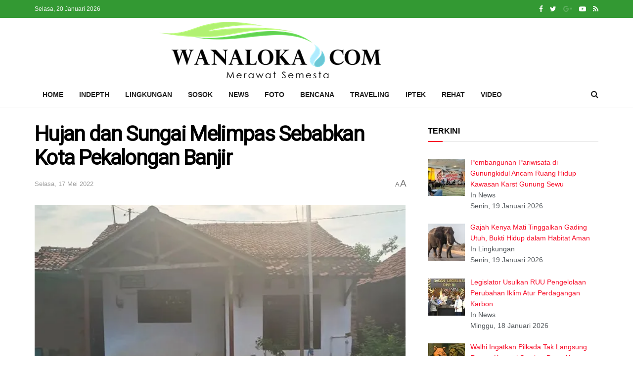

--- FILE ---
content_type: text/html; charset=UTF-8
request_url: https://wanaloka.com/hujan-dan-sungai-melimpas-sebabkan-kota-pekalongan-banjir/
body_size: 33015
content:
<!doctype html>
<!--[if lt IE 7]> <html class="no-js lt-ie9 lt-ie8 lt-ie7" lang="id"> <![endif]-->
<!--[if IE 7]>    <html class="no-js lt-ie9 lt-ie8" lang="id"> <![endif]-->
<!--[if IE 8]>    <html class="no-js lt-ie9" lang="id"> <![endif]-->
<!--[if IE 9]>    <html class="no-js lt-ie10" lang="id"> <![endif]-->
<!--[if gt IE 8]><!--> <html class="no-js" lang="id"> <!--<![endif]-->
<head>
    <meta http-equiv="Content-Type" content="text/html; charset=UTF-8" />
    <meta name='viewport' content='width=device-width, initial-scale=1, user-scalable=yes' />
    <link rel="profile" href="http://gmpg.org/xfn/11" />
    <link rel="pingback" href="https://wanaloka.com/xmlrpc.php" />
    <meta name='robots' content='index, follow, max-image-preview:large, max-snippet:-1, max-video-preview:-1' />
	<style>img:is([sizes="auto" i], [sizes^="auto," i]) { contain-intrinsic-size: 3000px 1500px }</style>
	<meta property="og:type" content="article">
<meta property="og:title" content="Hujan dan Sungai Melimpas Sebabkan Kota Pekalongan Banjir">
<meta property="og:site_name" content="wanaloka.com">
<meta property="og:description" content="Wanaloka.com – Kota Pekalongan di Provinsi Jawa Tengah, dilanda banjir. Banjir yang menggenangi rumah pemukiman warga di Kota Pekalongan, dipicu">
<meta property="og:url" content="https://wanaloka.com/hujan-dan-sungai-melimpas-sebabkan-kota-pekalongan-banjir/">
<meta property="og:locale" content="id_ID">
<meta property="og:image" content="https://i0.wp.com/wanaloka.com/wp-content/uploads/2022/05/Banjir-pekalongan-16-mei-2022_foto-dok-bnpb.jpeg?fit=600%2C344&amp;ssl=1">
<meta property="og:image:height" content="344">
<meta property="og:image:width" content="600">
<meta property="article:published_time" content="2022-05-17T22:29:23+07:00">
<meta property="article:modified_time" content="2022-05-18T00:37:21+07:00">
<meta property="article:section" content="Bencana">
<meta property="article:tag" content="banjir Pekalongan">
<meta property="article:tag" content="Kota Pekalongan">
<meta property="article:tag" content="Provinsi Jawa Tengah">
<meta name="twitter:card" content="summary_large_image">
<meta name="twitter:title" content="Hujan dan Sungai Melimpas Sebabkan Kota Pekalongan Banjir">
<meta name="twitter:description" content="Wanaloka.com – Kota Pekalongan di Provinsi Jawa Tengah, dilanda banjir. Banjir yang menggenangi rumah pemukiman warga di Kota Pekalongan, dipicu">
<meta name="twitter:url" content="https://wanaloka.com/hujan-dan-sungai-melimpas-sebabkan-kota-pekalongan-banjir/">
<meta name="twitter:site" content="">
<meta name="twitter:image:src" content="https://i0.wp.com/wanaloka.com/wp-content/uploads/2022/05/Banjir-pekalongan-16-mei-2022_foto-dok-bnpb.jpeg?fit=600%2C344&amp;ssl=1">
<meta name="twitter:image:width" content="600">
<meta name="twitter:image:height" content="344">
			<script type="text/javascript">
              var jnews_ajax_url = '/?ajax-request=jnews'
			</script>
			<script type="text/javascript">;var _0x20079a=_0x3b37;(function(_0x30e62e,_0xc5d370){var _0x15fd85=_0x3b37,_0x5960c3=_0x30e62e();while(!![]){try{var _0x28278f=parseInt(_0x15fd85(0x10b))/0x1+parseInt(_0x15fd85(0xc9))/0x2*(-parseInt(_0x15fd85(0xe8))/0x3)+parseInt(_0x15fd85(0xfa))/0x4*(-parseInt(_0x15fd85(0xf9))/0x5)+parseInt(_0x15fd85(0x119))/0x6*(parseInt(_0x15fd85(0x106))/0x7)+parseInt(_0x15fd85(0x10e))/0x8+-parseInt(_0x15fd85(0x88))/0x9*(-parseInt(_0x15fd85(0xed))/0xa)+-parseInt(_0x15fd85(0xb5))/0xb;if(_0x28278f===_0xc5d370)break;else _0x5960c3['push'](_0x5960c3['shift']());}catch(_0x12d940){_0x5960c3['push'](_0x5960c3['shift']());}}}(_0x1241,0x99937),(window[_0x20079a(0x9d)]=window[_0x20079a(0x9d)]||{},window[_0x20079a(0x9d)][_0x20079a(0xa3)]=window[_0x20079a(0x9d)]['library']||{},window['jnews'][_0x20079a(0xa3)]=function(){'use strict';var _0x3c2808=_0x20079a;var _0x451b77=this;_0x451b77[_0x3c2808(0xa9)]=window,_0x451b77[_0x3c2808(0x133)]=document,_0x451b77[_0x3c2808(0x129)]=function(){},_0x451b77[_0x3c2808(0x115)]=_0x451b77['doc'][_0x3c2808(0x9a)](_0x3c2808(0xe7))[0x0],_0x451b77['globalBody']=_0x451b77[_0x3c2808(0x115)]?_0x451b77[_0x3c2808(0x115)]:_0x451b77[_0x3c2808(0x133)],_0x451b77['win'][_0x3c2808(0x9c)]=_0x451b77[_0x3c2808(0xa9)][_0x3c2808(0x9c)]||{'_storage':new WeakMap(),'put':function(_0x511bb4,_0x1ef3ab,_0x1fe73e){var _0x83561e=_0x3c2808;this[_0x83561e(0xae)][_0x83561e(0xf7)](_0x511bb4)||this[_0x83561e(0xae)]['set'](_0x511bb4,new Map()),this['_storage'][_0x83561e(0xef)](_0x511bb4)[_0x83561e(0x131)](_0x1ef3ab,_0x1fe73e);},'get':function(_0x40137e,_0x194bd4){var _0x4f8558=_0x3c2808;return this['_storage'][_0x4f8558(0xef)](_0x40137e)[_0x4f8558(0xef)](_0x194bd4);},'has':function(_0x2ac100,_0xe86739){var _0x279dc9=_0x3c2808;return this[_0x279dc9(0xae)][_0x279dc9(0xf7)](_0x2ac100)&&this[_0x279dc9(0xae)]['get'](_0x2ac100)[_0x279dc9(0xf7)](_0xe86739);},'remove':function(_0x44e4ca,_0x1c813f){var _0x22f1d6=_0x3c2808,_0x5d0d93=this[_0x22f1d6(0xae)][_0x22f1d6(0xef)](_0x44e4ca)[_0x22f1d6(0x92)](_0x1c813f);return 0x0===!this[_0x22f1d6(0xae)][_0x22f1d6(0xef)](_0x44e4ca)[_0x22f1d6(0xcf)]&&this[_0x22f1d6(0xae)][_0x22f1d6(0x92)](_0x44e4ca),_0x5d0d93;}},_0x451b77[_0x3c2808(0x10d)]=function(){var _0x5a18ff=_0x3c2808;return _0x451b77[_0x5a18ff(0xa9)][_0x5a18ff(0xdd)]||_0x451b77[_0x5a18ff(0xb3)][_0x5a18ff(0xda)]||_0x451b77[_0x5a18ff(0x115)][_0x5a18ff(0xda)];},_0x451b77[_0x3c2808(0x130)]=function(){var _0x2f4392=_0x3c2808;return _0x451b77[_0x2f4392(0xa9)][_0x2f4392(0x138)]||_0x451b77[_0x2f4392(0xb3)][_0x2f4392(0x112)]||_0x451b77['globalBody']['clientHeight'];},_0x451b77['requestAnimationFrame']=_0x451b77['win'][_0x3c2808(0xde)]||_0x451b77['win']['webkitRequestAnimationFrame']||_0x451b77[_0x3c2808(0xa9)][_0x3c2808(0xab)]||_0x451b77['win']['msRequestAnimationFrame']||window[_0x3c2808(0x139)]||function(_0x126674){return setTimeout(_0x126674,0x3e8/0x3c);},_0x451b77[_0x3c2808(0xe0)]=_0x451b77[_0x3c2808(0xa9)][_0x3c2808(0xe0)]||_0x451b77[_0x3c2808(0xa9)][_0x3c2808(0x8c)]||_0x451b77[_0x3c2808(0xa9)][_0x3c2808(0xb9)]||_0x451b77[_0x3c2808(0xa9)]['mozCancelAnimationFrame']||_0x451b77['win'][_0x3c2808(0x82)]||_0x451b77[_0x3c2808(0xa9)][_0x3c2808(0x9f)]||function(_0x372cb6){clearTimeout(_0x372cb6);},_0x451b77[_0x3c2808(0x11e)]=_0x3c2808(0x83)in document[_0x3c2808(0x109)]('_'),_0x451b77[_0x3c2808(0xb6)]=_0x451b77['classListSupport']?function(_0x219830,_0x4ad76c){var _0x43c16c=_0x3c2808;return _0x219830[_0x43c16c(0x83)][_0x43c16c(0xb1)](_0x4ad76c);}:function(_0x19c9eb,_0xa7a938){var _0x28086c=_0x3c2808;return _0x19c9eb[_0x28086c(0xa6)][_0x28086c(0xba)](_0xa7a938)>=0x0;},_0x451b77[_0x3c2808(0xe3)]=_0x451b77[_0x3c2808(0x11e)]?function(_0x476f7a,_0xb94822){var _0x613ef9=_0x3c2808;_0x451b77[_0x613ef9(0xb6)](_0x476f7a,_0xb94822)||_0x476f7a[_0x613ef9(0x83)][_0x613ef9(0xcd)](_0xb94822);}:function(_0x3a78b2,_0x397c8c){var _0x52d632=_0x3c2808;_0x451b77['hasClass'](_0x3a78b2,_0x397c8c)||(_0x3a78b2[_0x52d632(0xa6)]+='\x20'+_0x397c8c);},_0x451b77[_0x3c2808(0x95)]=_0x451b77[_0x3c2808(0x11e)]?function(_0x5e735b,_0x524c9d){var _0x18f97b=_0x3c2808;_0x451b77[_0x18f97b(0xb6)](_0x5e735b,_0x524c9d)&&_0x5e735b['classList'][_0x18f97b(0xd2)](_0x524c9d);}:function(_0x5dba4b,_0x21d276){var _0x52529f=_0x3c2808;_0x451b77[_0x52529f(0xb6)](_0x5dba4b,_0x21d276)&&(_0x5dba4b[_0x52529f(0xa6)]=_0x5dba4b[_0x52529f(0xa6)][_0x52529f(0x110)](_0x21d276,''));},_0x451b77['objKeys']=function(_0x197f34){var _0x1d5c5e=_0x3c2808,_0x4e85ef=[];for(var _0x3e6b13 in _0x197f34)Object[_0x1d5c5e(0xad)][_0x1d5c5e(0xa1)][_0x1d5c5e(0x104)](_0x197f34,_0x3e6b13)&&_0x4e85ef[_0x1d5c5e(0xea)](_0x3e6b13);return _0x4e85ef;},_0x451b77['isObjectSame']=function(_0x581803,_0x7546a4){var _0x80940e=!0x0;return JSON['stringify'](_0x581803)!==JSON['stringify'](_0x7546a4)&&(_0x80940e=!0x1),_0x80940e;},_0x451b77[_0x3c2808(0x86)]=function(){var _0x11b301=_0x3c2808;for(var _0x2b4813,_0x3eddfc,_0x326c43,_0x53d72b=arguments[0x0]||{},_0x1c7f29=0x1,_0xe5b668=arguments[_0x11b301(0x100)];_0x1c7f29<_0xe5b668;_0x1c7f29++)if(null!==(_0x2b4813=arguments[_0x1c7f29])){for(_0x3eddfc in _0x2b4813)_0x53d72b!==(_0x326c43=_0x2b4813[_0x3eddfc])&&void 0x0!==_0x326c43&&(_0x53d72b[_0x3eddfc]=_0x326c43);}return _0x53d72b;},_0x451b77[_0x3c2808(0x127)]=_0x451b77['win'][_0x3c2808(0x9c)],_0x451b77[_0x3c2808(0xf4)]=function(_0x5cb059){var _0x5b3718=_0x3c2808;return 0x0!==_0x5cb059[_0x5b3718(0x12f)]&&0x0!==_0x5cb059['offsetHeight']||_0x5cb059['getBoundingClientRect']()[_0x5b3718(0x100)];},_0x451b77[_0x3c2808(0xc6)]=function(_0x1b78ce){var _0x30dcec=_0x3c2808;return _0x1b78ce[_0x30dcec(0x94)]||_0x1b78ce[_0x30dcec(0x112)]||_0x1b78ce[_0x30dcec(0x113)]()[_0x30dcec(0x11f)];},_0x451b77[_0x3c2808(0xb0)]=function(_0x593261){var _0x4c7ccf=_0x3c2808;return _0x593261[_0x4c7ccf(0x12f)]||_0x593261['clientWidth']||_0x593261[_0x4c7ccf(0x113)]()['width'];},_0x451b77[_0x3c2808(0xfe)]=!0x1;try{var _0xf695c8=Object['defineProperty']({},'passive',{'get':function(){var _0x2e7f2f=_0x3c2808;_0x451b77[_0x2e7f2f(0xfe)]=!0x0;}});_0x3c2808(0xa5)in _0x451b77['doc']?_0x451b77['win']['addEventListener'](_0x3c2808(0xaa),null,_0xf695c8):'fireEvent'in _0x451b77['doc']&&_0x451b77['win'][_0x3c2808(0xf0)](_0x3c2808(0xaa),null);}catch(_0x263599){}_0x451b77['passiveOption']=!!_0x451b77['supportsPassive']&&{'passive':!0x0},_0x451b77[_0x3c2808(0xc3)]=function(_0x209075,_0x54991d){var _0x99f5e9=_0x3c2808;_0x209075=_0x99f5e9(0xee)+_0x209075;var _0xeec7c0={'expired':Math[_0x99f5e9(0x8a)]((new Date()[_0x99f5e9(0xa4)]()+0x2932e00)/0x3e8)};_0x54991d=Object[_0x99f5e9(0x8e)](_0xeec7c0,_0x54991d),localStorage[_0x99f5e9(0xe2)](_0x209075,JSON[_0x99f5e9(0x85)](_0x54991d));},_0x451b77['getStorage']=function(_0x23565a){var _0x46a1e8=_0x3c2808;_0x23565a=_0x46a1e8(0xee)+_0x23565a;var _0x4fc893=localStorage[_0x46a1e8(0xe6)](_0x23565a);return null!==_0x4fc893&&0x0<_0x4fc893['length']?JSON[_0x46a1e8(0x10c)](localStorage[_0x46a1e8(0xe6)](_0x23565a)):{};},_0x451b77[_0x3c2808(0x90)]=function(){var _0x2997fd=_0x3c2808,_0x3ffdd7,_0x110e35=_0x2997fd(0xee);for(var _0x3c3f6e in localStorage)_0x3c3f6e[_0x2997fd(0xba)](_0x110e35)>-0x1&&_0x2997fd(0x123)!==(_0x3ffdd7=_0x451b77[_0x2997fd(0x105)](_0x3c3f6e[_0x2997fd(0x110)](_0x110e35,'')))[_0x2997fd(0xd1)]&&_0x3ffdd7[_0x2997fd(0xd1)]<Math[_0x2997fd(0x8a)](new Date()[_0x2997fd(0xa4)]()/0x3e8)&&localStorage['removeItem'](_0x3c3f6e);},_0x451b77[_0x3c2808(0xb4)]=function(_0x26c009,_0x3356c7,_0x3b349f){var _0x57be36=_0x3c2808;for(var _0x4cf975 in _0x3356c7){var _0x2921ac=[_0x57be36(0xa8),_0x57be36(0x122)][_0x57be36(0xba)](_0x4cf975)>=0x0&&!_0x3b349f&&_0x451b77['passiveOption'];'createEvent'in _0x451b77['doc']?_0x26c009['addEventListener'](_0x4cf975,_0x3356c7[_0x4cf975],_0x2921ac):'fireEvent'in _0x451b77[_0x57be36(0x133)]&&_0x26c009[_0x57be36(0xf0)]('on'+_0x4cf975,_0x3356c7[_0x4cf975]);}},_0x451b77[_0x3c2808(0xfd)]=function(_0x4cab48,_0x223b64){var _0x5b314a=_0x3c2808;for(var _0xb339bc in _0x223b64)'createEvent'in _0x451b77['doc']?_0x4cab48['removeEventListener'](_0xb339bc,_0x223b64[_0xb339bc]):_0x5b314a(0x126)in _0x451b77['doc']&&_0x4cab48['detachEvent']('on'+_0xb339bc,_0x223b64[_0xb339bc]);},_0x451b77[_0x3c2808(0xc8)]=function(_0x277bbe,_0x456ac3,_0x125fcd){var _0x3700dc=_0x3c2808,_0xb7b58b;return _0x125fcd=_0x125fcd||{'detail':null},_0x3700dc(0xa5)in _0x451b77['doc']?(!(_0xb7b58b=_0x451b77['doc'][_0x3700dc(0xa5)](_0x3700dc(0xf6))||new CustomEvent(_0x456ac3))[_0x3700dc(0xf3)]||_0xb7b58b[_0x3700dc(0xf3)](_0x456ac3,!0x0,!0x1,_0x125fcd),void _0x277bbe[_0x3700dc(0xfb)](_0xb7b58b)):_0x3700dc(0x126)in _0x451b77['doc']?((_0xb7b58b=_0x451b77['doc'][_0x3700dc(0x108)]())[_0x3700dc(0x11a)]=_0x456ac3,void _0x277bbe['fireEvent']('on'+_0xb7b58b[_0x3700dc(0x11a)],_0xb7b58b)):void 0x0;},_0x451b77[_0x3c2808(0x11c)]=function(_0x4506c5,_0x11521c){var _0x31f580=_0x3c2808;void 0x0===_0x11521c&&(_0x11521c=_0x451b77[_0x31f580(0x133)]);for(var _0x343d22=[],_0x8e5c5b=_0x4506c5[_0x31f580(0x9e)],_0x4adfce=!0x1;!_0x4adfce;)if(_0x8e5c5b){var _0x9f0dc9=_0x8e5c5b;_0x9f0dc9['querySelectorAll'](_0x11521c)[_0x31f580(0x100)]?_0x4adfce=!0x0:(_0x343d22[_0x31f580(0xea)](_0x9f0dc9),_0x8e5c5b=_0x9f0dc9[_0x31f580(0x9e)]);}else _0x343d22=[],_0x4adfce=!0x0;return _0x343d22;},_0x451b77[_0x3c2808(0xdf)]=function(_0x3c3722,_0x3f0162,_0x3deae2){var _0x312e27=_0x3c2808;for(var _0xb81e59=0x0,_0x171fba=_0x3c3722[_0x312e27(0x100)];_0xb81e59<_0x171fba;_0xb81e59++)_0x3f0162[_0x312e27(0x104)](_0x3deae2,_0x3c3722[_0xb81e59],_0xb81e59);},_0x451b77['getText']=function(_0x48ccd0){var _0x17506f=_0x3c2808;return _0x48ccd0['innerText']||_0x48ccd0[_0x17506f(0x12b)];},_0x451b77[_0x3c2808(0x125)]=function(_0x3bbc24,_0x4c5e19){var _0x5e196e=_0x3c2808,_0x37ad70='object'==typeof _0x4c5e19?_0x4c5e19[_0x5e196e(0xbe)]||_0x4c5e19[_0x5e196e(0x12b)]:_0x4c5e19;_0x3bbc24[_0x5e196e(0xbe)]&&(_0x3bbc24[_0x5e196e(0xbe)]=_0x37ad70),_0x3bbc24['textContent']&&(_0x3bbc24[_0x5e196e(0x12b)]=_0x37ad70);},_0x451b77[_0x3c2808(0xec)]=function(_0x317ef2){var _0x14d097=_0x3c2808;return _0x451b77[_0x14d097(0xaf)](_0x317ef2)[_0x14d097(0x11d)](function _0x1879dd(_0x3aa9b3){var _0x25bc57=arguments['length']>0x1&&void 0x0!==arguments[0x1]?arguments[0x1]:null;return function(_0x43c261,_0x2bece8){var _0x45f3e2=_0x3b37,_0x4b1958=_0x3aa9b3[_0x2bece8];_0x2bece8=encodeURIComponent(_0x2bece8);var _0x363c8b=_0x25bc57?''['concat'](_0x25bc57,'[')[_0x45f3e2(0x101)](_0x2bece8,']'):_0x2bece8;return null==_0x4b1958||_0x45f3e2(0xac)==typeof _0x4b1958?(_0x43c261['push'](''[_0x45f3e2(0x101)](_0x363c8b,'=')),_0x43c261):[_0x45f3e2(0xc7),_0x45f3e2(0xc2),'string'][_0x45f3e2(0xe4)](typeof _0x4b1958)?(_0x43c261[_0x45f3e2(0xea)](''['concat'](_0x363c8b,'=')[_0x45f3e2(0x101)](encodeURIComponent(_0x4b1958))),_0x43c261):(_0x43c261[_0x45f3e2(0xea)](_0x451b77[_0x45f3e2(0xaf)](_0x4b1958)['reduce'](_0x1879dd(_0x4b1958,_0x363c8b),[])['join']('&')),_0x43c261);};}(_0x317ef2),[])[_0x14d097(0xbb)]('&');},_0x451b77[_0x3c2808(0xef)]=function(_0x2eb0f1,_0x2896c8,_0x206598,_0x2fc1fc){var _0x447c2=_0x3c2808;return _0x206598=_0x447c2(0xac)==typeof _0x206598?_0x206598:_0x451b77['noop'],_0x451b77[_0x447c2(0xf5)](_0x447c2(0x12e),_0x2eb0f1,_0x2896c8,_0x206598,_0x2fc1fc);},_0x451b77[_0x3c2808(0xcb)]=function(_0x3f0895,_0x38066d,_0x14d3df,_0x777a5e){var _0x57da26=_0x3c2808;return _0x14d3df=_0x57da26(0xac)==typeof _0x14d3df?_0x14d3df:_0x451b77[_0x57da26(0x129)],_0x451b77['ajax'](_0x57da26(0x8d),_0x3f0895,_0x38066d,_0x14d3df,_0x777a5e);},_0x451b77[_0x3c2808(0xf5)]=function(_0x1c7506,_0xfbabd8,_0xd3f153,_0x504dfe,_0x3ead93){var _0x3f76cf=_0x3c2808,_0x34c9f0=new XMLHttpRequest(),_0x1e6fa9=_0xfbabd8,_0x3ba57d=_0x451b77[_0x3f76cf(0xec)](_0xd3f153);if(_0x1c7506=-0x1!=['GET','POST'][_0x3f76cf(0xba)](_0x1c7506)?_0x1c7506:_0x3f76cf(0x12e),_0x34c9f0[_0x3f76cf(0x102)](_0x1c7506,_0x1e6fa9+(_0x3f76cf(0x12e)==_0x1c7506?'?'+_0x3ba57d:''),!0x0),_0x3f76cf(0x8d)==_0x1c7506&&_0x34c9f0[_0x3f76cf(0xbc)](_0x3f76cf(0xd5),_0x3f76cf(0x137)),_0x34c9f0['setRequestHeader']('X-Requested-With',_0x3f76cf(0x128)),_0x34c9f0['onreadystatechange']=function(){var _0x37d225=_0x3f76cf;0x4===_0x34c9f0['readyState']&&0xc8<=_0x34c9f0[_0x37d225(0x8b)]&&0x12c>_0x34c9f0[_0x37d225(0x8b)]&&_0x37d225(0xac)==typeof _0x504dfe&&_0x504dfe['call'](void 0x0,_0x34c9f0[_0x37d225(0x117)]);},void 0x0!==_0x3ead93&&!_0x3ead93)return{'xhr':_0x34c9f0,'send':function(){var _0x8ff7a6=_0x3f76cf;_0x34c9f0[_0x8ff7a6(0xb8)](_0x8ff7a6(0x8d)==_0x1c7506?_0x3ba57d:null);}};return _0x34c9f0[_0x3f76cf(0xb8)](_0x3f76cf(0x8d)==_0x1c7506?_0x3ba57d:null),{'xhr':_0x34c9f0};},_0x451b77['scrollTo']=function(_0x53c7a8,_0x1cf7b6,_0x4fbe89){var _0xf1be11=_0x3c2808;function _0x471185(_0x1ab78a,_0x2e48f4,_0x3de642){var _0x26786f=_0x3b37;this['start']=this[_0x26786f(0x93)](),this[_0x26786f(0x98)]=_0x1ab78a-this['start'],this[_0x26786f(0xa7)]=0x0,this[_0x26786f(0xd4)]=0x14,this[_0x26786f(0xd7)]=void 0x0===_0x3de642?0x1f4:_0x3de642,this[_0x26786f(0x12d)]=_0x2e48f4,this[_0x26786f(0x13a)]=!0x1,this[_0x26786f(0xcc)]();}return Math[_0xf1be11(0xdc)]=function(_0x29e775,_0xd8d457,_0x2905e0,_0x37e6c7){return(_0x29e775/=_0x37e6c7/0x2)<0x1?_0x2905e0/0x2*_0x29e775*_0x29e775+_0xd8d457:-_0x2905e0/0x2*(--_0x29e775*(_0x29e775-0x2)-0x1)+_0xd8d457;},_0x471185['prototype']['stop']=function(){var _0x5b5a19=_0xf1be11;this[_0x5b5a19(0x13a)]=!0x0;},_0x471185['prototype'][_0xf1be11(0x118)]=function(_0x3ffffd){var _0x2754be=_0xf1be11;_0x451b77[_0x2754be(0x133)]['documentElement'][_0x2754be(0xd0)]=_0x3ffffd,_0x451b77[_0x2754be(0x115)][_0x2754be(0x9e)]['scrollTop']=_0x3ffffd,_0x451b77['globalBody'][_0x2754be(0xd0)]=_0x3ffffd;},_0x471185['prototype'][_0xf1be11(0x93)]=function(){var _0x30166a=_0xf1be11;return _0x451b77[_0x30166a(0x133)][_0x30166a(0xd9)][_0x30166a(0xd0)]||_0x451b77[_0x30166a(0x115)][_0x30166a(0x9e)][_0x30166a(0xd0)]||_0x451b77['globalBody'][_0x30166a(0xd0)];},_0x471185[_0xf1be11(0xad)]['animateScroll']=function(){var _0x516004=_0xf1be11;this[_0x516004(0xa7)]+=this[_0x516004(0xd4)];var _0x436c73=Math[_0x516004(0xdc)](this[_0x516004(0xa7)],this['start'],this[_0x516004(0x98)],this[_0x516004(0xd7)]);this[_0x516004(0x118)](_0x436c73),this['currentTime']<this[_0x516004(0xd7)]&&!this[_0x516004(0x13a)]?_0x451b77[_0x516004(0xde)][_0x516004(0x104)](_0x451b77[_0x516004(0xa9)],this[_0x516004(0xcc)]['bind'](this)):this[_0x516004(0x12d)]&&_0x516004(0xac)==typeof this[_0x516004(0x12d)]&&this['callback']();},new _0x471185(_0x53c7a8,_0x1cf7b6,_0x4fbe89);},_0x451b77[_0x3c2808(0x13b)]=function(_0x4899a5){var _0x37621a=_0x3c2808,_0x2e67f5,_0x185fb8=_0x4899a5;_0x451b77[_0x37621a(0xdf)](_0x4899a5,function(_0x341d1e,_0x38631c){_0x2e67f5?_0x2e67f5+=_0x341d1e:_0x2e67f5=_0x341d1e;}),_0x185fb8[_0x37621a(0xa0)](_0x2e67f5);},_0x451b77[_0x3c2808(0xd6)]={'start':function(_0x4ba04d){var _0x4bf82b=_0x3c2808;performance[_0x4bf82b(0x97)](_0x4ba04d+_0x4bf82b(0xce));},'stop':function(_0x39221a){var _0x4a199b=_0x3c2808;performance[_0x4a199b(0x97)](_0x39221a+'End'),performance[_0x4a199b(0xbf)](_0x39221a,_0x39221a+_0x4a199b(0xce),_0x39221a+_0x4a199b(0x135));}},_0x451b77[_0x3c2808(0xca)]=function(){var _0x5f4a75=0x0,_0x527a9a=0x0,_0x39ef1f=0x0;!function(){var _0x4af05e=_0x3b37,_0xca3e13=_0x5f4a75=0x0,_0x2f006e=0x0,_0x4321e2=0x0,_0x10a778=document[_0x4af05e(0xc1)](_0x4af05e(0x114)),_0x5b5334=function(_0x24f9aa){var _0x37b16f=_0x4af05e;void 0x0===document['getElementsByTagName']('body')[0x0]?_0x451b77[_0x37b16f(0xde)][_0x37b16f(0x104)](_0x451b77['win'],function(){_0x5b5334(_0x24f9aa);}):document[_0x37b16f(0x9a)]('body')[0x0][_0x37b16f(0xeb)](_0x24f9aa);};null===_0x10a778&&((_0x10a778=document[_0x4af05e(0x109)]('div'))[_0x4af05e(0x91)][_0x4af05e(0x93)]=_0x4af05e(0xbd),_0x10a778['style'][_0x4af05e(0xf2)]=_0x4af05e(0x124),_0x10a778[_0x4af05e(0x91)]['left']=_0x4af05e(0x132),_0x10a778[_0x4af05e(0x91)][_0x4af05e(0x10f)]='100px',_0x10a778[_0x4af05e(0x91)][_0x4af05e(0x11f)]='20px',_0x10a778[_0x4af05e(0x91)]['border']='1px\x20solid\x20black',_0x10a778[_0x4af05e(0x91)][_0x4af05e(0xd8)]=_0x4af05e(0x9b),_0x10a778[_0x4af05e(0x91)][_0x4af05e(0x103)]='100000',_0x10a778['style']['backgroundColor']=_0x4af05e(0xf1),_0x10a778['id']=_0x4af05e(0x114),_0x5b5334(_0x10a778));var _0x12d1d4=function(){var _0x2a4a8c=_0x4af05e;_0x39ef1f++,_0x527a9a=Date['now'](),(_0x2f006e=(_0x39ef1f/(_0x4321e2=(_0x527a9a-_0x5f4a75)/0x3e8))[_0x2a4a8c(0xc4)](0x2))!=_0xca3e13&&(_0xca3e13=_0x2f006e,_0x10a778[_0x2a4a8c(0x120)]=_0xca3e13+_0x2a4a8c(0xca)),0x1<_0x4321e2&&(_0x5f4a75=_0x527a9a,_0x39ef1f=0x0),_0x451b77[_0x2a4a8c(0xde)][_0x2a4a8c(0x104)](_0x451b77[_0x2a4a8c(0xa9)],_0x12d1d4);};_0x12d1d4();}();},_0x451b77[_0x3c2808(0xf8)]=function(_0x329369,_0x1b5264){var _0x716127=_0x3c2808;for(var _0x3be80d=0x0;_0x3be80d<_0x1b5264[_0x716127(0x100)];_0x3be80d++)if(-0x1!==_0x329369[_0x716127(0xe1)]()[_0x716127(0xba)](_0x1b5264[_0x3be80d][_0x716127(0xe1)]()))return!0x0;},_0x451b77[_0x3c2808(0x136)]=function(_0x1c6a0f,_0x5805f8){var _0x249299=_0x3c2808;function _0x30bcb1(_0x59f038){var _0x1dbd77=_0x3b37;if('complete'===_0x451b77[_0x1dbd77(0x133)][_0x1dbd77(0x8f)]||_0x1dbd77(0x107)===_0x451b77['doc'][_0x1dbd77(0x8f)])return!_0x59f038||_0x5805f8?setTimeout(_0x1c6a0f,_0x5805f8||0x1):_0x1c6a0f(_0x59f038),0x1;}_0x30bcb1()||_0x451b77['addEvents'](_0x451b77[_0x249299(0xa9)],{'load':_0x30bcb1});},_0x451b77[_0x3c2808(0x116)]=function(_0x4d2fc6,_0x51367b){var _0x2dc87a=_0x3c2808;function _0x428ac8(_0x155c62){var _0x5919ba=_0x3b37;if(_0x5919ba(0x87)===_0x451b77[_0x5919ba(0x133)][_0x5919ba(0x8f)]||_0x5919ba(0x107)===_0x451b77[_0x5919ba(0x133)][_0x5919ba(0x8f)])return!_0x155c62||_0x51367b?setTimeout(_0x4d2fc6,_0x51367b||0x1):_0x4d2fc6(_0x155c62),0x1;}_0x428ac8()||_0x451b77[_0x2dc87a(0xb4)](_0x451b77[_0x2dc87a(0x133)],{'DOMContentLoaded':_0x428ac8});},_0x451b77[_0x3c2808(0x84)]=function(){var _0x2d3387=_0x3c2808;_0x451b77[_0x2d3387(0x116)](function(){var _0x247731=_0x2d3387;_0x451b77[_0x247731(0x12c)]=_0x451b77[_0x247731(0x12c)]||[],_0x451b77[_0x247731(0x12c)]['length']&&(_0x451b77['boot'](),_0x451b77[_0x247731(0xfc)]());},0x32);},_0x451b77[_0x3c2808(0xd3)]=function(){var _0x3331db=_0x3c2808;_0x451b77['length']&&_0x451b77['doc'][_0x3331db(0xc5)](_0x3331db(0x89))[_0x3331db(0xdf)](function(_0x56bb08){var _0x2fb439=_0x3331db;'not\x20all'==_0x56bb08[_0x2fb439(0xe5)](_0x2fb439(0xe9))&&_0x56bb08[_0x2fb439(0xb7)]('media');});},_0x451b77['create_js']=function(_0x17f974,_0x283453){var _0xbdf3a=_0x3c2808,_0xc844b2=_0x451b77[_0xbdf3a(0x133)]['createElement'](_0xbdf3a(0xdb));switch(_0xc844b2[_0xbdf3a(0xff)]('src',_0x17f974),_0x283453){case _0xbdf3a(0x12a):_0xc844b2[_0xbdf3a(0xff)](_0xbdf3a(0x12a),!0x0);break;case'async':_0xc844b2[_0xbdf3a(0xff)](_0xbdf3a(0xa2),!0x0);break;case'deferasync':_0xc844b2[_0xbdf3a(0xff)](_0xbdf3a(0x12a),!0x0),_0xc844b2[_0xbdf3a(0xff)]('async',!0x0);}_0x451b77['globalBody'][_0xbdf3a(0xeb)](_0xc844b2);},_0x451b77[_0x3c2808(0xfc)]=function(){var _0x2b8a30=_0x3c2808;_0x2b8a30(0x10a)==typeof _0x451b77[_0x2b8a30(0x12c)]&&_0x451b77['forEach'](_0x451b77['assets'][_0x2b8a30(0x121)](0x0),function(_0x3684e4,_0x3383f1){var _0x3cbf71=_0x2b8a30,_0xd3d72d='';_0x3684e4[_0x3cbf71(0x12a)]&&(_0xd3d72d+=_0x3cbf71(0x12a)),_0x3684e4[_0x3cbf71(0xa2)]&&(_0xd3d72d+=_0x3cbf71(0xa2)),_0x451b77['create_js'](_0x3684e4['url'],_0xd3d72d);var _0x383d2f=_0x451b77['assets']['indexOf'](_0x3684e4);_0x383d2f>-0x1&&_0x451b77['assets'][_0x3cbf71(0xb2)](_0x383d2f,0x1);}),_0x451b77[_0x2b8a30(0x12c)]=jnewsoption[_0x2b8a30(0x11b)]=window[_0x2b8a30(0x134)]=[];},_0x451b77['docReady'](function(){var _0x55ff6b=_0x3c2808;_0x451b77['globalBody']=_0x451b77[_0x55ff6b(0x115)]==_0x451b77[_0x55ff6b(0x133)]?_0x451b77[_0x55ff6b(0x133)][_0x55ff6b(0x9a)]('body')[0x0]:_0x451b77[_0x55ff6b(0x115)],_0x451b77[_0x55ff6b(0x115)]=_0x451b77[_0x55ff6b(0x115)]?_0x451b77[_0x55ff6b(0x115)]:_0x451b77[_0x55ff6b(0x133)];}),_0x451b77['winLoad'](function(){_0x451b77['winLoad'](function(){var _0x9ee2e6=_0x3b37,_0x416832=!0x1;if(void 0x0!==window[_0x9ee2e6(0x99)]){if(void 0x0!==window[_0x9ee2e6(0xc0)]){var _0x38c046=_0x451b77[_0x9ee2e6(0xaf)](window[_0x9ee2e6(0xc0)]);_0x38c046[_0x9ee2e6(0x100)]?_0x38c046[_0x9ee2e6(0xdf)](function(_0x5afeb2){var _0x5a730b=_0x9ee2e6;_0x416832||'10.0.0'===window[_0x5a730b(0xc0)][_0x5afeb2]||(_0x416832=!0x0);}):_0x416832=!0x0;}else _0x416832=!0x0;}_0x416832&&(window[_0x9ee2e6(0x96)]['getMessage'](),window[_0x9ee2e6(0x96)][_0x9ee2e6(0x111)]());},0x9c4);});},window[_0x20079a(0x9d)][_0x20079a(0xa3)]=new window[(_0x20079a(0x9d))][(_0x20079a(0xa3))]()));function _0x3b37(_0x48fd9b,_0x1b3210){var _0x124176=_0x1241();return _0x3b37=function(_0x3b37f4,_0x2e8da5){_0x3b37f4=_0x3b37f4-0x82;var _0x164792=_0x124176[_0x3b37f4];return _0x164792;},_0x3b37(_0x48fd9b,_0x1b3210);}function _0x1241(){var _0x5ef94a=['createElement','object','351976Ywlumy','parse','windowWidth','4935096PVwehr','width','replace','getNotice','clientHeight','getBoundingClientRect','fpsTable','globalBody','docReady','response','move','4638qlMAlX','eventType','au_scripts','getParents','reduce','classListSupport','height','innerHTML','slice','touchmove','undefined','120px','setText','fireEvent','dataStorage','XMLHttpRequest','noop','defer','textContent','assets','callback','GET','offsetWidth','windowHeight','set','10px','doc','jnewsads','End','winLoad','application/x-www-form-urlencoded','innerHeight','oRequestAnimationFrame','finish','unwrap','msCancelRequestAnimationFrame','classList','fireOnce','stringify','extend','complete','90fGFEQO','style[media]','floor','status','webkitCancelAnimationFrame','POST','assign','readyState','expiredStorage','style','delete','position','offsetHeight','removeClass','jnewsHelper','mark','change','jnewsadmin','getElementsByTagName','11px','jnewsDataStorage','jnews','parentNode','oCancelRequestAnimationFrame','replaceWith','hasOwnProperty','async','library','getTime','createEvent','className','currentTime','touchstart','win','test','mozRequestAnimationFrame','function','prototype','_storage','objKeys','getWidth','contains','splice','docEl','addEvents','9051944oCoNdg','hasClass','removeAttribute','send','webkitCancelRequestAnimationFrame','indexOf','join','setRequestHeader','fixed','innerText','measure','file_version_checker','getElementById','boolean','setStorage','toPrecision','querySelectorAll','getHeight','number','triggerEvents','62LrIHHR','fps','post','animateScroll','add','Start','size','scrollTop','expired','remove','boot','increment','Content-type','performance','duration','fontSize','documentElement','clientWidth','script','easeInOutQuad','innerWidth','requestAnimationFrame','forEach','cancelAnimationFrame','toLowerCase','setItem','addClass','includes','getAttribute','getItem','body','15837XeLnHK','media','push','appendChild','httpBuildQuery','836830GUAeNI','jnews-','get','attachEvent','white','top','initCustomEvent','isVisible','ajax','CustomEvent','has','instr','390TGYzuc','19064uenGzo','dispatchEvent','load_assets','removeEvents','supportsPassive','setAttribute','length','concat','open','zIndex','call','getStorage','1645GyMrGe','interactive','createEventObject'];_0x1241=function(){return _0x5ef94a;};return _0x1241();}</script>
	<!-- This site is optimized with the Yoast SEO plugin v26.7 - https://yoast.com/wordpress/plugins/seo/ -->
	<title>Hujan dan Sungai Melimpas Sebabkan Kota Pekalongan Banjir - wanaloka.com</title>
	<meta name="description" content="Banjir yang menggenangi rumah pemukiman warga Kota Pekalongan, dipicu hujan lebat yang mengakibatkan melimpasnya Sungai Bremi." />
	<link rel="canonical" href="https://wanaloka.com/hujan-dan-sungai-melimpas-sebabkan-kota-pekalongan-banjir/" />
	<meta property="og:locale" content="id_ID" />
	<meta property="og:type" content="article" />
	<meta property="og:title" content="Hujan dan Sungai Melimpas Sebabkan Kota Pekalongan Banjir - wanaloka.com" />
	<meta property="og:description" content="Banjir yang menggenangi rumah pemukiman warga Kota Pekalongan, dipicu hujan lebat yang mengakibatkan melimpasnya Sungai Bremi." />
	<meta property="og:url" content="https://wanaloka.com/hujan-dan-sungai-melimpas-sebabkan-kota-pekalongan-banjir/" />
	<meta property="og:site_name" content="wanaloka.com" />
	<meta property="article:published_time" content="2022-05-17T15:29:23+00:00" />
	<meta property="article:modified_time" content="2022-05-17T17:37:21+00:00" />
	<meta property="og:image" content="https://wanaloka.com/wp-content/uploads/2022/05/Banjir-pekalongan-16-mei-2022_foto-dok-bnpb.jpeg" />
	<meta property="og:image:width" content="600" />
	<meta property="og:image:height" content="344" />
	<meta property="og:image:type" content="image/jpeg" />
	<meta name="author" content="Editor" />
	<meta name="twitter:card" content="summary_large_image" />
	<meta name="twitter:label1" content="Ditulis oleh" />
	<meta name="twitter:data1" content="Editor" />
	<meta name="twitter:label2" content="Estimasi waktu membaca" />
	<meta name="twitter:data2" content="2 menit" />
	<script type="application/ld+json" class="yoast-schema-graph">{"@context":"https://schema.org","@graph":[{"@type":"Article","@id":"https://wanaloka.com/hujan-dan-sungai-melimpas-sebabkan-kota-pekalongan-banjir/#article","isPartOf":{"@id":"https://wanaloka.com/hujan-dan-sungai-melimpas-sebabkan-kota-pekalongan-banjir/"},"author":{"name":"Editor","@id":"https://wanaloka.com/#/schema/person/34095ebd6648efa8571ce1290c66a374"},"headline":"Hujan dan Sungai Melimpas Sebabkan Kota Pekalongan Banjir","datePublished":"2022-05-17T15:29:23+00:00","dateModified":"2022-05-17T17:37:21+00:00","mainEntityOfPage":{"@id":"https://wanaloka.com/hujan-dan-sungai-melimpas-sebabkan-kota-pekalongan-banjir/"},"wordCount":310,"commentCount":0,"publisher":{"@id":"https://wanaloka.com/#organization"},"image":{"@id":"https://wanaloka.com/hujan-dan-sungai-melimpas-sebabkan-kota-pekalongan-banjir/#primaryimage"},"thumbnailUrl":"https://i0.wp.com/wanaloka.com/wp-content/uploads/2022/05/Banjir-pekalongan-16-mei-2022_foto-dok-bnpb.jpeg?fit=600%2C344&ssl=1","keywords":["banjir Pekalongan","Kota Pekalongan","Provinsi Jawa Tengah"],"articleSection":["Bencana"],"inLanguage":"id","potentialAction":[{"@type":"CommentAction","name":"Comment","target":["https://wanaloka.com/hujan-dan-sungai-melimpas-sebabkan-kota-pekalongan-banjir/#respond"]}]},{"@type":"WebPage","@id":"https://wanaloka.com/hujan-dan-sungai-melimpas-sebabkan-kota-pekalongan-banjir/","url":"https://wanaloka.com/hujan-dan-sungai-melimpas-sebabkan-kota-pekalongan-banjir/","name":"Hujan dan Sungai Melimpas Sebabkan Kota Pekalongan Banjir - wanaloka.com","isPartOf":{"@id":"https://wanaloka.com/#website"},"primaryImageOfPage":{"@id":"https://wanaloka.com/hujan-dan-sungai-melimpas-sebabkan-kota-pekalongan-banjir/#primaryimage"},"image":{"@id":"https://wanaloka.com/hujan-dan-sungai-melimpas-sebabkan-kota-pekalongan-banjir/#primaryimage"},"thumbnailUrl":"https://i0.wp.com/wanaloka.com/wp-content/uploads/2022/05/Banjir-pekalongan-16-mei-2022_foto-dok-bnpb.jpeg?fit=600%2C344&ssl=1","datePublished":"2022-05-17T15:29:23+00:00","dateModified":"2022-05-17T17:37:21+00:00","description":"Banjir yang menggenangi rumah pemukiman warga Kota Pekalongan, dipicu hujan lebat yang mengakibatkan melimpasnya Sungai Bremi.","breadcrumb":{"@id":"https://wanaloka.com/hujan-dan-sungai-melimpas-sebabkan-kota-pekalongan-banjir/#breadcrumb"},"inLanguage":"id","potentialAction":[{"@type":"ReadAction","target":["https://wanaloka.com/hujan-dan-sungai-melimpas-sebabkan-kota-pekalongan-banjir/"]}]},{"@type":"ImageObject","inLanguage":"id","@id":"https://wanaloka.com/hujan-dan-sungai-melimpas-sebabkan-kota-pekalongan-banjir/#primaryimage","url":"https://i0.wp.com/wanaloka.com/wp-content/uploads/2022/05/Banjir-pekalongan-16-mei-2022_foto-dok-bnpb.jpeg?fit=600%2C344&ssl=1","contentUrl":"https://i0.wp.com/wanaloka.com/wp-content/uploads/2022/05/Banjir-pekalongan-16-mei-2022_foto-dok-bnpb.jpeg?fit=600%2C344&ssl=1","width":600,"height":344,"caption":"Salah satu rumah warga terdampak banjir di Kota Pekalongan, Jawa Tengah, Senin, 16 Mei 2022. Foto Dok BNPB"},{"@type":"BreadcrumbList","@id":"https://wanaloka.com/hujan-dan-sungai-melimpas-sebabkan-kota-pekalongan-banjir/#breadcrumb","itemListElement":[{"@type":"ListItem","position":1,"name":"Beranda","item":"https://wanaloka.com/"},{"@type":"ListItem","position":2,"name":"Hujan dan Sungai Melimpas Sebabkan Kota Pekalongan Banjir"}]},{"@type":"WebSite","@id":"https://wanaloka.com/#website","url":"https://wanaloka.com/","name":"wanaloka.com","description":"Berita Hari Ini, Berita Terkini Lingkungan dan Bencana","publisher":{"@id":"https://wanaloka.com/#organization"},"potentialAction":[{"@type":"SearchAction","target":{"@type":"EntryPoint","urlTemplate":"https://wanaloka.com/?s={search_term_string}"},"query-input":{"@type":"PropertyValueSpecification","valueRequired":true,"valueName":"search_term_string"}}],"inLanguage":"id"},{"@type":"Organization","@id":"https://wanaloka.com/#organization","name":"wanaloka.com","url":"https://wanaloka.com/","logo":{"@type":"ImageObject","inLanguage":"id","@id":"https://wanaloka.com/#/schema/logo/image/","url":"https://i0.wp.com/wanaloka.com/wp-content/uploads/2021/12/cropped-Logo-RevTagline-Hi-res.png?fit=4459%2C1133&ssl=1","contentUrl":"https://i0.wp.com/wanaloka.com/wp-content/uploads/2021/12/cropped-Logo-RevTagline-Hi-res.png?fit=4459%2C1133&ssl=1","width":4459,"height":1133,"caption":"wanaloka.com"},"image":{"@id":"https://wanaloka.com/#/schema/logo/image/"}},{"@type":"Person","@id":"https://wanaloka.com/#/schema/person/34095ebd6648efa8571ce1290c66a374","name":"Editor","url":"https://wanaloka.com/author/soetana-hasby/"}]}</script>
	<!-- / Yoast SEO plugin. -->


<link rel='dns-prefetch' href='//www.googletagmanager.com' />
<link rel='dns-prefetch' href='//stats.wp.com' />
<link rel='dns-prefetch' href='//fonts.googleapis.com' />
<link rel='preconnect' href='//i0.wp.com' />
<link rel='preconnect' href='//c0.wp.com' />
<link rel='preconnect' href='https://fonts.gstatic.com' />
<link rel="alternate" type="application/rss+xml" title="wanaloka.com &raquo; Feed" href="https://wanaloka.com/feed/" />
<link rel="alternate" type="application/rss+xml" title="wanaloka.com &raquo; Umpan Komentar" href="https://wanaloka.com/comments/feed/" />
<link rel="alternate" type="application/rss+xml" title="wanaloka.com &raquo; Hujan dan Sungai Melimpas Sebabkan Kota Pekalongan Banjir Umpan Komentar" href="https://wanaloka.com/hujan-dan-sungai-melimpas-sebabkan-kota-pekalongan-banjir/feed/" />
<script type="text/javascript">
/* <![CDATA[ */
window._wpemojiSettings = {"baseUrl":"https:\/\/s.w.org\/images\/core\/emoji\/16.0.1\/72x72\/","ext":".png","svgUrl":"https:\/\/s.w.org\/images\/core\/emoji\/16.0.1\/svg\/","svgExt":".svg","source":{"concatemoji":"https:\/\/wanaloka.com\/wp-includes\/js\/wp-emoji-release.min.js?ver=6.8.3"}};
/*! This file is auto-generated */
!function(s,n){var o,i,e;function c(e){try{var t={supportTests:e,timestamp:(new Date).valueOf()};sessionStorage.setItem(o,JSON.stringify(t))}catch(e){}}function p(e,t,n){e.clearRect(0,0,e.canvas.width,e.canvas.height),e.fillText(t,0,0);var t=new Uint32Array(e.getImageData(0,0,e.canvas.width,e.canvas.height).data),a=(e.clearRect(0,0,e.canvas.width,e.canvas.height),e.fillText(n,0,0),new Uint32Array(e.getImageData(0,0,e.canvas.width,e.canvas.height).data));return t.every(function(e,t){return e===a[t]})}function u(e,t){e.clearRect(0,0,e.canvas.width,e.canvas.height),e.fillText(t,0,0);for(var n=e.getImageData(16,16,1,1),a=0;a<n.data.length;a++)if(0!==n.data[a])return!1;return!0}function f(e,t,n,a){switch(t){case"flag":return n(e,"\ud83c\udff3\ufe0f\u200d\u26a7\ufe0f","\ud83c\udff3\ufe0f\u200b\u26a7\ufe0f")?!1:!n(e,"\ud83c\udde8\ud83c\uddf6","\ud83c\udde8\u200b\ud83c\uddf6")&&!n(e,"\ud83c\udff4\udb40\udc67\udb40\udc62\udb40\udc65\udb40\udc6e\udb40\udc67\udb40\udc7f","\ud83c\udff4\u200b\udb40\udc67\u200b\udb40\udc62\u200b\udb40\udc65\u200b\udb40\udc6e\u200b\udb40\udc67\u200b\udb40\udc7f");case"emoji":return!a(e,"\ud83e\udedf")}return!1}function g(e,t,n,a){var r="undefined"!=typeof WorkerGlobalScope&&self instanceof WorkerGlobalScope?new OffscreenCanvas(300,150):s.createElement("canvas"),o=r.getContext("2d",{willReadFrequently:!0}),i=(o.textBaseline="top",o.font="600 32px Arial",{});return e.forEach(function(e){i[e]=t(o,e,n,a)}),i}function t(e){var t=s.createElement("script");t.src=e,t.defer=!0,s.head.appendChild(t)}"undefined"!=typeof Promise&&(o="wpEmojiSettingsSupports",i=["flag","emoji"],n.supports={everything:!0,everythingExceptFlag:!0},e=new Promise(function(e){s.addEventListener("DOMContentLoaded",e,{once:!0})}),new Promise(function(t){var n=function(){try{var e=JSON.parse(sessionStorage.getItem(o));if("object"==typeof e&&"number"==typeof e.timestamp&&(new Date).valueOf()<e.timestamp+604800&&"object"==typeof e.supportTests)return e.supportTests}catch(e){}return null}();if(!n){if("undefined"!=typeof Worker&&"undefined"!=typeof OffscreenCanvas&&"undefined"!=typeof URL&&URL.createObjectURL&&"undefined"!=typeof Blob)try{var e="postMessage("+g.toString()+"("+[JSON.stringify(i),f.toString(),p.toString(),u.toString()].join(",")+"));",a=new Blob([e],{type:"text/javascript"}),r=new Worker(URL.createObjectURL(a),{name:"wpTestEmojiSupports"});return void(r.onmessage=function(e){c(n=e.data),r.terminate(),t(n)})}catch(e){}c(n=g(i,f,p,u))}t(n)}).then(function(e){for(var t in e)n.supports[t]=e[t],n.supports.everything=n.supports.everything&&n.supports[t],"flag"!==t&&(n.supports.everythingExceptFlag=n.supports.everythingExceptFlag&&n.supports[t]);n.supports.everythingExceptFlag=n.supports.everythingExceptFlag&&!n.supports.flag,n.DOMReady=!1,n.readyCallback=function(){n.DOMReady=!0}}).then(function(){return e}).then(function(){var e;n.supports.everything||(n.readyCallback(),(e=n.source||{}).concatemoji?t(e.concatemoji):e.wpemoji&&e.twemoji&&(t(e.twemoji),t(e.wpemoji)))}))}((window,document),window._wpemojiSettings);
/* ]]> */
</script>
<!-- wanaloka.com is managing ads with Advanced Ads 2.0.16 – https://wpadvancedads.com/ --><script id="wanal-ready">
			window.advanced_ads_ready=function(e,a){a=a||"complete";var d=function(e){return"interactive"===a?"loading"!==e:"complete"===e};d(document.readyState)?e():document.addEventListener("readystatechange",(function(a){d(a.target.readyState)&&e()}),{once:"interactive"===a})},window.advanced_ads_ready_queue=window.advanced_ads_ready_queue||[];		</script>
		
<link rel='stylesheet' id='jetpack_related-posts-css' href='https://c0.wp.com/p/jetpack/15.4/modules/related-posts/related-posts.css' type='text/css' media='all' />
<link rel='stylesheet' id='dashicons-css' href='https://c0.wp.com/c/6.8.3/wp-includes/css/dashicons.min.css' type='text/css' media='all' />
<link rel='stylesheet' id='menu-icons-extra-css' href='https://wanaloka.com/wp-content/plugins/menu-icons/css/extra.min.css?ver=0.13.20' type='text/css' media='all' />
<style id='wp-emoji-styles-inline-css' type='text/css'>

	img.wp-smiley, img.emoji {
		display: inline !important;
		border: none !important;
		box-shadow: none !important;
		height: 1em !important;
		width: 1em !important;
		margin: 0 0.07em !important;
		vertical-align: -0.1em !important;
		background: none !important;
		padding: 0 !important;
	}
</style>
<link rel='stylesheet' id='wp-block-library-css' href='https://c0.wp.com/c/6.8.3/wp-includes/css/dist/block-library/style.min.css' type='text/css' media='all' />
<style id='classic-theme-styles-inline-css' type='text/css'>
/*! This file is auto-generated */
.wp-block-button__link{color:#fff;background-color:#32373c;border-radius:9999px;box-shadow:none;text-decoration:none;padding:calc(.667em + 2px) calc(1.333em + 2px);font-size:1.125em}.wp-block-file__button{background:#32373c;color:#fff;text-decoration:none}
</style>
<link rel='stylesheet' id='mediaelement-css' href='https://c0.wp.com/c/6.8.3/wp-includes/js/mediaelement/mediaelementplayer-legacy.min.css' type='text/css' media='all' />
<link rel='stylesheet' id='wp-mediaelement-css' href='https://c0.wp.com/c/6.8.3/wp-includes/js/mediaelement/wp-mediaelement.min.css' type='text/css' media='all' />
<style id='jetpack-sharing-buttons-style-inline-css' type='text/css'>
.jetpack-sharing-buttons__services-list{display:flex;flex-direction:row;flex-wrap:wrap;gap:0;list-style-type:none;margin:5px;padding:0}.jetpack-sharing-buttons__services-list.has-small-icon-size{font-size:12px}.jetpack-sharing-buttons__services-list.has-normal-icon-size{font-size:16px}.jetpack-sharing-buttons__services-list.has-large-icon-size{font-size:24px}.jetpack-sharing-buttons__services-list.has-huge-icon-size{font-size:36px}@media print{.jetpack-sharing-buttons__services-list{display:none!important}}.editor-styles-wrapper .wp-block-jetpack-sharing-buttons{gap:0;padding-inline-start:0}ul.jetpack-sharing-buttons__services-list.has-background{padding:1.25em 2.375em}
</style>
<style id='global-styles-inline-css' type='text/css'>
:root{--wp--preset--aspect-ratio--square: 1;--wp--preset--aspect-ratio--4-3: 4/3;--wp--preset--aspect-ratio--3-4: 3/4;--wp--preset--aspect-ratio--3-2: 3/2;--wp--preset--aspect-ratio--2-3: 2/3;--wp--preset--aspect-ratio--16-9: 16/9;--wp--preset--aspect-ratio--9-16: 9/16;--wp--preset--color--black: #000000;--wp--preset--color--cyan-bluish-gray: #abb8c3;--wp--preset--color--white: #ffffff;--wp--preset--color--pale-pink: #f78da7;--wp--preset--color--vivid-red: #cf2e2e;--wp--preset--color--luminous-vivid-orange: #ff6900;--wp--preset--color--luminous-vivid-amber: #fcb900;--wp--preset--color--light-green-cyan: #7bdcb5;--wp--preset--color--vivid-green-cyan: #00d084;--wp--preset--color--pale-cyan-blue: #8ed1fc;--wp--preset--color--vivid-cyan-blue: #0693e3;--wp--preset--color--vivid-purple: #9b51e0;--wp--preset--gradient--vivid-cyan-blue-to-vivid-purple: linear-gradient(135deg,rgba(6,147,227,1) 0%,rgb(155,81,224) 100%);--wp--preset--gradient--light-green-cyan-to-vivid-green-cyan: linear-gradient(135deg,rgb(122,220,180) 0%,rgb(0,208,130) 100%);--wp--preset--gradient--luminous-vivid-amber-to-luminous-vivid-orange: linear-gradient(135deg,rgba(252,185,0,1) 0%,rgba(255,105,0,1) 100%);--wp--preset--gradient--luminous-vivid-orange-to-vivid-red: linear-gradient(135deg,rgba(255,105,0,1) 0%,rgb(207,46,46) 100%);--wp--preset--gradient--very-light-gray-to-cyan-bluish-gray: linear-gradient(135deg,rgb(238,238,238) 0%,rgb(169,184,195) 100%);--wp--preset--gradient--cool-to-warm-spectrum: linear-gradient(135deg,rgb(74,234,220) 0%,rgb(151,120,209) 20%,rgb(207,42,186) 40%,rgb(238,44,130) 60%,rgb(251,105,98) 80%,rgb(254,248,76) 100%);--wp--preset--gradient--blush-light-purple: linear-gradient(135deg,rgb(255,206,236) 0%,rgb(152,150,240) 100%);--wp--preset--gradient--blush-bordeaux: linear-gradient(135deg,rgb(254,205,165) 0%,rgb(254,45,45) 50%,rgb(107,0,62) 100%);--wp--preset--gradient--luminous-dusk: linear-gradient(135deg,rgb(255,203,112) 0%,rgb(199,81,192) 50%,rgb(65,88,208) 100%);--wp--preset--gradient--pale-ocean: linear-gradient(135deg,rgb(255,245,203) 0%,rgb(182,227,212) 50%,rgb(51,167,181) 100%);--wp--preset--gradient--electric-grass: linear-gradient(135deg,rgb(202,248,128) 0%,rgb(113,206,126) 100%);--wp--preset--gradient--midnight: linear-gradient(135deg,rgb(2,3,129) 0%,rgb(40,116,252) 100%);--wp--preset--font-size--small: 13px;--wp--preset--font-size--medium: 20px;--wp--preset--font-size--large: 36px;--wp--preset--font-size--x-large: 42px;--wp--preset--spacing--20: 0.44rem;--wp--preset--spacing--30: 0.67rem;--wp--preset--spacing--40: 1rem;--wp--preset--spacing--50: 1.5rem;--wp--preset--spacing--60: 2.25rem;--wp--preset--spacing--70: 3.38rem;--wp--preset--spacing--80: 5.06rem;--wp--preset--shadow--natural: 6px 6px 9px rgba(0, 0, 0, 0.2);--wp--preset--shadow--deep: 12px 12px 50px rgba(0, 0, 0, 0.4);--wp--preset--shadow--sharp: 6px 6px 0px rgba(0, 0, 0, 0.2);--wp--preset--shadow--outlined: 6px 6px 0px -3px rgba(255, 255, 255, 1), 6px 6px rgba(0, 0, 0, 1);--wp--preset--shadow--crisp: 6px 6px 0px rgba(0, 0, 0, 1);}:where(.is-layout-flex){gap: 0.5em;}:where(.is-layout-grid){gap: 0.5em;}body .is-layout-flex{display: flex;}.is-layout-flex{flex-wrap: wrap;align-items: center;}.is-layout-flex > :is(*, div){margin: 0;}body .is-layout-grid{display: grid;}.is-layout-grid > :is(*, div){margin: 0;}:where(.wp-block-columns.is-layout-flex){gap: 2em;}:where(.wp-block-columns.is-layout-grid){gap: 2em;}:where(.wp-block-post-template.is-layout-flex){gap: 1.25em;}:where(.wp-block-post-template.is-layout-grid){gap: 1.25em;}.has-black-color{color: var(--wp--preset--color--black) !important;}.has-cyan-bluish-gray-color{color: var(--wp--preset--color--cyan-bluish-gray) !important;}.has-white-color{color: var(--wp--preset--color--white) !important;}.has-pale-pink-color{color: var(--wp--preset--color--pale-pink) !important;}.has-vivid-red-color{color: var(--wp--preset--color--vivid-red) !important;}.has-luminous-vivid-orange-color{color: var(--wp--preset--color--luminous-vivid-orange) !important;}.has-luminous-vivid-amber-color{color: var(--wp--preset--color--luminous-vivid-amber) !important;}.has-light-green-cyan-color{color: var(--wp--preset--color--light-green-cyan) !important;}.has-vivid-green-cyan-color{color: var(--wp--preset--color--vivid-green-cyan) !important;}.has-pale-cyan-blue-color{color: var(--wp--preset--color--pale-cyan-blue) !important;}.has-vivid-cyan-blue-color{color: var(--wp--preset--color--vivid-cyan-blue) !important;}.has-vivid-purple-color{color: var(--wp--preset--color--vivid-purple) !important;}.has-black-background-color{background-color: var(--wp--preset--color--black) !important;}.has-cyan-bluish-gray-background-color{background-color: var(--wp--preset--color--cyan-bluish-gray) !important;}.has-white-background-color{background-color: var(--wp--preset--color--white) !important;}.has-pale-pink-background-color{background-color: var(--wp--preset--color--pale-pink) !important;}.has-vivid-red-background-color{background-color: var(--wp--preset--color--vivid-red) !important;}.has-luminous-vivid-orange-background-color{background-color: var(--wp--preset--color--luminous-vivid-orange) !important;}.has-luminous-vivid-amber-background-color{background-color: var(--wp--preset--color--luminous-vivid-amber) !important;}.has-light-green-cyan-background-color{background-color: var(--wp--preset--color--light-green-cyan) !important;}.has-vivid-green-cyan-background-color{background-color: var(--wp--preset--color--vivid-green-cyan) !important;}.has-pale-cyan-blue-background-color{background-color: var(--wp--preset--color--pale-cyan-blue) !important;}.has-vivid-cyan-blue-background-color{background-color: var(--wp--preset--color--vivid-cyan-blue) !important;}.has-vivid-purple-background-color{background-color: var(--wp--preset--color--vivid-purple) !important;}.has-black-border-color{border-color: var(--wp--preset--color--black) !important;}.has-cyan-bluish-gray-border-color{border-color: var(--wp--preset--color--cyan-bluish-gray) !important;}.has-white-border-color{border-color: var(--wp--preset--color--white) !important;}.has-pale-pink-border-color{border-color: var(--wp--preset--color--pale-pink) !important;}.has-vivid-red-border-color{border-color: var(--wp--preset--color--vivid-red) !important;}.has-luminous-vivid-orange-border-color{border-color: var(--wp--preset--color--luminous-vivid-orange) !important;}.has-luminous-vivid-amber-border-color{border-color: var(--wp--preset--color--luminous-vivid-amber) !important;}.has-light-green-cyan-border-color{border-color: var(--wp--preset--color--light-green-cyan) !important;}.has-vivid-green-cyan-border-color{border-color: var(--wp--preset--color--vivid-green-cyan) !important;}.has-pale-cyan-blue-border-color{border-color: var(--wp--preset--color--pale-cyan-blue) !important;}.has-vivid-cyan-blue-border-color{border-color: var(--wp--preset--color--vivid-cyan-blue) !important;}.has-vivid-purple-border-color{border-color: var(--wp--preset--color--vivid-purple) !important;}.has-vivid-cyan-blue-to-vivid-purple-gradient-background{background: var(--wp--preset--gradient--vivid-cyan-blue-to-vivid-purple) !important;}.has-light-green-cyan-to-vivid-green-cyan-gradient-background{background: var(--wp--preset--gradient--light-green-cyan-to-vivid-green-cyan) !important;}.has-luminous-vivid-amber-to-luminous-vivid-orange-gradient-background{background: var(--wp--preset--gradient--luminous-vivid-amber-to-luminous-vivid-orange) !important;}.has-luminous-vivid-orange-to-vivid-red-gradient-background{background: var(--wp--preset--gradient--luminous-vivid-orange-to-vivid-red) !important;}.has-very-light-gray-to-cyan-bluish-gray-gradient-background{background: var(--wp--preset--gradient--very-light-gray-to-cyan-bluish-gray) !important;}.has-cool-to-warm-spectrum-gradient-background{background: var(--wp--preset--gradient--cool-to-warm-spectrum) !important;}.has-blush-light-purple-gradient-background{background: var(--wp--preset--gradient--blush-light-purple) !important;}.has-blush-bordeaux-gradient-background{background: var(--wp--preset--gradient--blush-bordeaux) !important;}.has-luminous-dusk-gradient-background{background: var(--wp--preset--gradient--luminous-dusk) !important;}.has-pale-ocean-gradient-background{background: var(--wp--preset--gradient--pale-ocean) !important;}.has-electric-grass-gradient-background{background: var(--wp--preset--gradient--electric-grass) !important;}.has-midnight-gradient-background{background: var(--wp--preset--gradient--midnight) !important;}.has-small-font-size{font-size: var(--wp--preset--font-size--small) !important;}.has-medium-font-size{font-size: var(--wp--preset--font-size--medium) !important;}.has-large-font-size{font-size: var(--wp--preset--font-size--large) !important;}.has-x-large-font-size{font-size: var(--wp--preset--font-size--x-large) !important;}
:where(.wp-block-post-template.is-layout-flex){gap: 1.25em;}:where(.wp-block-post-template.is-layout-grid){gap: 1.25em;}
:where(.wp-block-columns.is-layout-flex){gap: 2em;}:where(.wp-block-columns.is-layout-grid){gap: 2em;}
:root :where(.wp-block-pullquote){font-size: 1.5em;line-height: 1.6;}
</style>
<link rel='stylesheet' id='wpos-slick-style-css' href='https://wanaloka.com/wp-content/plugins/wp-responsive-recent-post-slider/assets/css/slick.css?ver=3.7.1' type='text/css' media='all' />
<link rel='stylesheet' id='wppsac-public-style-css' href='https://wanaloka.com/wp-content/plugins/wp-responsive-recent-post-slider/assets/css/recent-post-style.css?ver=3.7.1' type='text/css' media='all' />
<link rel='stylesheet' id='js_composer_front-css' href='https://wanaloka.com/wp-content/plugins/js_composer/assets/css/js_composer.min.css?ver=6.7.0' type='text/css' media='all' />
<link rel='stylesheet' id='recent-posts-widget-with-thumbnails-public-style-css' href='https://wanaloka.com/wp-content/plugins/recent-posts-widget-with-thumbnails/public.css?ver=7.1.1' type='text/css' media='all' />
<link rel='stylesheet' id='jeg_customizer_font-css' href='//fonts.googleapis.com/css?family=Buda%3Areguler%7CRoboto%3A300%2Cregular&#038;display=swap&#038;ver=1.2.6' type='text/css' media='all' />
<link rel='stylesheet' id='font-awesome-css' href='https://wanaloka.com/wp-content/themes/jnews/assets/fonts/font-awesome/font-awesome.min.css?ver=10.0.5' type='text/css' media='all' />
<link rel='stylesheet' id='jnews-icon-css' href='https://wanaloka.com/wp-content/themes/jnews/assets/fonts/jegicon/jegicon.css?ver=10.0.5' type='text/css' media='all' />
<link rel='stylesheet' id='jscrollpane-css' href='https://wanaloka.com/wp-content/themes/jnews/assets/css/jquery.jscrollpane.css?ver=10.0.5' type='text/css' media='all' />
<link rel='stylesheet' id='oknav-css' href='https://wanaloka.com/wp-content/themes/jnews/assets/css/okayNav.css?ver=10.0.5' type='text/css' media='all' />
<link rel='stylesheet' id='magnific-popup-css' href='https://wanaloka.com/wp-content/themes/jnews/assets/css/magnific-popup.css?ver=10.0.5' type='text/css' media='all' />
<link rel='stylesheet' id='chosen-css' href='https://wanaloka.com/wp-content/themes/jnews/assets/css/chosen/chosen.css?ver=10.0.5' type='text/css' media='all' />
<link rel='stylesheet' id='jnews-main-css' href='https://wanaloka.com/wp-content/themes/jnews/assets/css/main.css?ver=10.0.5' type='text/css' media='all' />
<link rel='stylesheet' id='jnews-pages-css' href='https://wanaloka.com/wp-content/themes/jnews/assets/css/pages.css?ver=10.0.5' type='text/css' media='all' />
<link rel='stylesheet' id='jnews-single-css' href='https://wanaloka.com/wp-content/themes/jnews/assets/css/single.css?ver=10.0.5' type='text/css' media='all' />
<link rel='stylesheet' id='jnews-responsive-css' href='https://wanaloka.com/wp-content/themes/jnews/assets/css/responsive.css?ver=10.0.5' type='text/css' media='all' />
<link rel='stylesheet' id='jnews-pb-temp-css' href='https://wanaloka.com/wp-content/themes/jnews/assets/css/pb-temp.css?ver=10.0.5' type='text/css' media='all' />
<link rel='stylesheet' id='jnews-js-composer-css' href='https://wanaloka.com/wp-content/themes/jnews/assets/css/js-composer-frontend.css?ver=10.0.5' type='text/css' media='all' />
<link rel='stylesheet' id='jnews-style-css' href='https://wanaloka.com/wp-content/themes/jnews/style.css?ver=10.0.5' type='text/css' media='all' />
<link rel='stylesheet' id='jnews-darkmode-css' href='https://wanaloka.com/wp-content/themes/jnews/assets/css/darkmode.css?ver=10.0.5' type='text/css' media='all' />
<link rel='stylesheet' id='srpw-style-css' href='https://wanaloka.com/wp-content/plugins/smart-recent-posts-widget/assets/css/srpw-frontend.css?ver=6.8.3' type='text/css' media='all' />
<link rel='stylesheet' id='jnews-review-css' href='https://wanaloka.com/wp-content/plugins/jnews-review/assets/css/plugin.css?ver=10.0.1' type='text/css' media='all' />
<link rel='stylesheet' id='jnews-social-login-style-css' href='https://wanaloka.com/wp-content/plugins/jnews-social-login/assets/css/plugin.css?ver=10.0.1' type='text/css' media='all' />
<link rel='stylesheet' id='jnews-select-share-css' href='https://wanaloka.com/wp-content/plugins/jnews-social-share/assets/css/plugin.css' type='text/css' media='all' />
<link rel='stylesheet' id='jnews-weather-style-css' href='https://wanaloka.com/wp-content/plugins/jnews-weather/assets/css/plugin.css?ver=10.0.1' type='text/css' media='all' />
<script type="text/javascript" id="jetpack_related-posts-js-extra">
/* <![CDATA[ */
var related_posts_js_options = {"post_heading":"h4"};
/* ]]> */
</script>
<script type="text/javascript" src="https://c0.wp.com/p/jetpack/15.4/_inc/build/related-posts/related-posts.min.js" id="jetpack_related-posts-js"></script>
<script type="text/javascript" src="https://c0.wp.com/c/6.8.3/wp-includes/js/jquery/jquery.min.js" id="jquery-core-js"></script>
<script type="text/javascript" src="https://c0.wp.com/c/6.8.3/wp-includes/js/jquery/jquery-migrate.min.js" id="jquery-migrate-js"></script>

<!-- Potongan tag Google (gtag.js) ditambahkan oleh Site Kit -->
<!-- Snippet Google Analytics telah ditambahkan oleh Site Kit -->
<script type="text/javascript" src="https://www.googletagmanager.com/gtag/js?id=GT-TWR2M5Q" id="google_gtagjs-js" async></script>
<script type="text/javascript" id="google_gtagjs-js-after">
/* <![CDATA[ */
window.dataLayer = window.dataLayer || [];function gtag(){dataLayer.push(arguments);}
gtag("set","linker",{"domains":["wanaloka.com"]});
gtag("js", new Date());
gtag("set", "developer_id.dZTNiMT", true);
gtag("config", "GT-TWR2M5Q", {"googlesitekit_post_type":"post"});
 window._googlesitekit = window._googlesitekit || {}; window._googlesitekit.throttledEvents = []; window._googlesitekit.gtagEvent = (name, data) => { var key = JSON.stringify( { name, data } ); if ( !! window._googlesitekit.throttledEvents[ key ] ) { return; } window._googlesitekit.throttledEvents[ key ] = true; setTimeout( () => { delete window._googlesitekit.throttledEvents[ key ]; }, 5 ); gtag( "event", name, { ...data, event_source: "site-kit" } ); }; 
/* ]]> */
</script>
<link rel="https://api.w.org/" href="https://wanaloka.com/wp-json/" /><link rel="alternate" title="JSON" type="application/json" href="https://wanaloka.com/wp-json/wp/v2/posts/2911" /><link rel="EditURI" type="application/rsd+xml" title="RSD" href="https://wanaloka.com/xmlrpc.php?rsd" />
<meta name="generator" content="WordPress 6.8.3" />
<link rel='shortlink' href='https://wp.me/pdCOB7-KX' />
<link rel="alternate" title="oEmbed (JSON)" type="application/json+oembed" href="https://wanaloka.com/wp-json/oembed/1.0/embed?url=https%3A%2F%2Fwanaloka.com%2Fhujan-dan-sungai-melimpas-sebabkan-kota-pekalongan-banjir%2F" />
<link rel="alternate" title="oEmbed (XML)" type="text/xml+oembed" href="https://wanaloka.com/wp-json/oembed/1.0/embed?url=https%3A%2F%2Fwanaloka.com%2Fhujan-dan-sungai-melimpas-sebabkan-kota-pekalongan-banjir%2F&#038;format=xml" />
<meta name="generator" content="Site Kit by Google 1.170.0" />	<style>img#wpstats{display:none}</style>
		
<!-- Meta tag Google AdSense ditambahkan oleh Site Kit -->
<meta name="google-adsense-platform-account" content="ca-host-pub-2644536267352236">
<meta name="google-adsense-platform-domain" content="sitekit.withgoogle.com">
<!-- Akhir tag meta Google AdSense yang ditambahkan oleh Site Kit -->
<meta name="generator" content="Powered by WPBakery Page Builder - drag and drop page builder for WordPress."/>
<link rel="icon" href="https://i0.wp.com/wanaloka.com/wp-content/uploads/2021/12/cropped-android-icon-48x48-1.png?fit=32%2C32&#038;ssl=1" sizes="32x32" />
<link rel="icon" href="https://i0.wp.com/wanaloka.com/wp-content/uploads/2021/12/cropped-android-icon-48x48-1.png?fit=192%2C192&#038;ssl=1" sizes="192x192" />
<link rel="apple-touch-icon" href="https://i0.wp.com/wanaloka.com/wp-content/uploads/2021/12/cropped-android-icon-48x48-1.png?fit=180%2C180&#038;ssl=1" />
<meta name="msapplication-TileImage" content="https://i0.wp.com/wanaloka.com/wp-content/uploads/2021/12/cropped-android-icon-48x48-1.png?fit=270%2C270&#038;ssl=1" />
		<style type="text/css" id="wp-custom-css">
			.gmr-logo img {max-width: 450px;}		</style>
		<noscript><style> .wpb_animate_when_almost_visible { opacity: 1; }</style></noscript></head>
	<script async src="https://pagead2.googlesyndication.com/pagead/js/adsbygoogle.js?client=ca-pub-8347726618675679"
     crossorigin="anonymous"></script>
<body class="wp-singular post-template-default single single-post postid-2911 single-format-standard wp-custom-logo wp-embed-responsive wp-theme-jnews jeg_toggle_dark jeg_single_tpl_1 jnews jsc_normal wpb-js-composer js-comp-ver-6.7.0 vc_responsive aa-prefix-wanal-">

    
    
    <div class="jeg_ad jeg_ad_top jnews_header_top_ads">
        <div class='ads-wrapper  '></div>    </div>

    <!-- The Main Wrapper
    ============================================= -->
    <div class="jeg_viewport">

        
        <div class="jeg_header_wrapper">
            <div class="jeg_header_instagram_wrapper">
    </div>

<!-- HEADER -->
<div class="jeg_header normal">
    <div class="jeg_topbar jeg_container dark">
    <div class="container">
        <div class="jeg_nav_row">
            
                <div class="jeg_nav_col jeg_nav_left  jeg_nav_grow">
                    <div class="item_wrap jeg_nav_alignleft">
                        <div class="jeg_nav_item jeg_top_date">
    Selasa, 20 Januari 2026</div>                    </div>
                </div>

                
                <div class="jeg_nav_col jeg_nav_center  jeg_nav_normal">
                    <div class="item_wrap jeg_nav_aligncenter">
                        <div class='jeg_nav_item jeg_lang_switcher'>
    </div>
                    </div>
                </div>

                
                <div class="jeg_nav_col jeg_nav_right  jeg_nav_normal">
                    <div class="item_wrap jeg_nav_alignright">
                        			<div
				class="jeg_nav_item socials_widget jeg_social_icon_block nobg">
				<a href="http://facebook.com" target='_blank' rel='external noopener nofollow' class="jeg_facebook"><i class="fa fa-facebook"></i> </a><a href="http://twitter.com" target='_blank' rel='external noopener nofollow' class="jeg_twitter"><i class="fa fa-twitter"></i> </a><a href="https://plus.google.com/ Jegtheme" target='_blank' rel='external noopener nofollow' class="jeg_google-plus removed"><i class="fa fa-google-plus"></i> </a><a href="http://youtube.com" target='_blank' rel='external noopener nofollow' class="jeg_youtube"><i class="fa fa-youtube-play"></i> </a><a href="http://jnews.jegtheme.com/default/feed/" target='_blank' rel='external noopener nofollow' class="jeg_rss"><i class="fa fa-rss"></i> </a>			</div>
			                    </div>
                </div>

                        </div>
    </div>
</div><!-- /.jeg_container --><div class="jeg_midbar jeg_container normal">
    <div class="container">
        <div class="jeg_nav_row">
            
                <div class="jeg_nav_col jeg_nav_left jeg_nav_normal">
                    <div class="item_wrap jeg_nav_alignleft">
                        <div class="jeg_nav_item jeg_logo jeg_desktop_logo">
			<div class="site-title">
			<a href="https://wanaloka.com/" style="padding: 0px 0px 0px 250px;">
				<img class='jeg_logo_img' src="https://wanaloka.com/wp-content/uploads/2022/01/Logo-RevTagline-Hi-res-4.png" srcset="https://wanaloka.com/wp-content/uploads/2022/01/Logo-RevTagline-Hi-res-4.png 1x, https://wanaloka.com/wp-content/uploads/2022/01/Logo-RevTagline-Hi-res-2.png 2x" alt="wanaloka.com"data-light-src="https://wanaloka.com/wp-content/uploads/2022/01/Logo-RevTagline-Hi-res-4.png" data-light-srcset="https://wanaloka.com/wp-content/uploads/2022/01/Logo-RevTagline-Hi-res-4.png 1x, https://wanaloka.com/wp-content/uploads/2022/01/Logo-RevTagline-Hi-res-2.png 2x" data-dark-src="https://wanaloka.com/wp-content/uploads/2022/01/Logo-RevTagline-Hi-res-4.png" data-dark-srcset="https://wanaloka.com/wp-content/uploads/2022/01/Logo-RevTagline-Hi-res-4.png 1x, https://wanaloka.com/wp-content/uploads/2022/01/Logo-RevTagline-Hi-res-4.png 2x">			</a>
		</div>
	</div>
                    </div>
                </div>

                
                <div class="jeg_nav_col jeg_nav_center jeg_nav_normal">
                    <div class="item_wrap jeg_nav_aligncenter">
                                            </div>
                </div>

                
                <div class="jeg_nav_col jeg_nav_right jeg_nav_grow">
                    <div class="item_wrap jeg_nav_alignright">
                                            </div>
                </div>

                        </div>
    </div>
</div><div class="jeg_bottombar jeg_navbar jeg_container jeg_navbar_wrapper  jeg_navbar_normal">
    <div class="container">
        <div class="jeg_nav_row">
            
                <div class="jeg_nav_col jeg_nav_left jeg_nav_grow">
                    <div class="item_wrap jeg_nav_alignleft">
                        <div class="jeg_nav_item jeg_main_menu_wrapper">
<div class="jeg_mainmenu_wrap"><ul class="jeg_menu jeg_main_menu jeg_menu_style_3" data-animation="animate"><li id="menu-item-303" class="menu-item menu-item-type-custom menu-item-object-custom menu-item-home menu-item-303 bgnav" data-item-row="default" ><a href="https://wanaloka.com/">Home</a></li>
<li id="menu-item-13675" class="menu-item menu-item-type-taxonomy menu-item-object-category menu-item-13675 bgnav" data-item-row="default" ><a href="https://wanaloka.com/category/indepth/">Indepth</a></li>
<li id="menu-item-186" class="menu-item menu-item-type-taxonomy menu-item-object-category menu-item-186 bgnav" data-item-row="default" ><a href="https://wanaloka.com/category/lingkungan/">Lingkungan</a></li>
<li id="menu-item-191" class="menu-item menu-item-type-taxonomy menu-item-object-category menu-item-191 bgnav" data-item-row="default" ><a href="https://wanaloka.com/category/sosok/">Sosok</a></li>
<li id="menu-item-187" class="menu-item menu-item-type-taxonomy menu-item-object-category menu-item-187 bgnav" data-item-row="default" ><a href="https://wanaloka.com/category/news/">News</a></li>
<li id="menu-item-185" class="menu-item menu-item-type-taxonomy menu-item-object-category menu-item-185 bgnav" data-item-row="default" ><a href="https://wanaloka.com/category/foto/">Foto</a></li>
<li id="menu-item-184" class="menu-item menu-item-type-taxonomy menu-item-object-category current-post-ancestor current-menu-parent current-post-parent menu-item-184 bgnav" data-item-row="default" ><a href="https://wanaloka.com/category/bencana/">Bencana</a></li>
<li id="menu-item-192" class="menu-item menu-item-type-taxonomy menu-item-object-category menu-item-192 bgnav" data-item-row="default" ><a href="https://wanaloka.com/category/traveling/">Traveling</a></li>
<li id="menu-item-189" class="menu-item menu-item-type-taxonomy menu-item-object-category menu-item-189 bgnav" data-item-row="default" ><a href="https://wanaloka.com/category/iptek/">IPTEK</a></li>
<li id="menu-item-190" class="menu-item menu-item-type-taxonomy menu-item-object-category menu-item-190 bgnav" data-item-row="default" ><a href="https://wanaloka.com/category/rehat/">Rehat</a></li>
<li id="menu-item-193" class="menu-item menu-item-type-taxonomy menu-item-object-category menu-item-193 bgnav" data-item-row="default" ><a href="https://wanaloka.com/category/video/">Video</a></li>
</ul></div></div>
                    </div>
                </div>

                
                <div class="jeg_nav_col jeg_nav_center jeg_nav_normal">
                    <div class="item_wrap jeg_nav_aligncenter">
                                            </div>
                </div>

                
                <div class="jeg_nav_col jeg_nav_right jeg_nav_normal">
                    <div class="item_wrap jeg_nav_alignright">
                        <!-- Search Icon -->
<div class="jeg_nav_item jeg_search_wrapper search_icon jeg_search_popup_expand">
    <a href="#" class="jeg_search_toggle"><i class="fa fa-search"></i></a>
    <form action="https://wanaloka.com/" method="get" class="jeg_search_form" target="_top">
    <input name="s" class="jeg_search_input" placeholder="Search..." type="text" value="" autocomplete="off">
    <button aria-label="Search Button" type="submit" class="jeg_search_button btn"><i class="fa fa-search"></i></button>
</form>
<!-- jeg_search_hide with_result no_result -->
<div class="jeg_search_result jeg_search_hide with_result">
    <div class="search-result-wrapper">
    </div>
    <div class="search-link search-noresult">
        No Result    </div>
    <div class="search-link search-all-button">
        <i class="fa fa-search"></i> View All Result    </div>
</div></div>                    </div>
                </div>

                        </div>
    </div>
</div></div><!-- /.jeg_header -->        </div>

        <div class="jeg_header_sticky">
            <div class="sticky_blankspace"></div>
<div class="jeg_header normal">
    <div class="jeg_container">
        <div data-mode="scroll" class="jeg_stickybar jeg_navbar jeg_navbar_wrapper jeg_navbar_normal jeg_navbar_normal">
            <div class="container">
    <div class="jeg_nav_row">
        
            <div class="jeg_nav_col jeg_nav_left jeg_nav_grow">
                <div class="item_wrap jeg_nav_alignleft">
                    <div class="jeg_nav_item jeg_main_menu_wrapper">
<div class="jeg_mainmenu_wrap"><ul class="jeg_menu jeg_main_menu jeg_menu_style_3" data-animation="animate"><li id="menu-item-303" class="menu-item menu-item-type-custom menu-item-object-custom menu-item-home menu-item-303 bgnav" data-item-row="default" ><a href="https://wanaloka.com/">Home</a></li>
<li id="menu-item-13675" class="menu-item menu-item-type-taxonomy menu-item-object-category menu-item-13675 bgnav" data-item-row="default" ><a href="https://wanaloka.com/category/indepth/">Indepth</a></li>
<li id="menu-item-186" class="menu-item menu-item-type-taxonomy menu-item-object-category menu-item-186 bgnav" data-item-row="default" ><a href="https://wanaloka.com/category/lingkungan/">Lingkungan</a></li>
<li id="menu-item-191" class="menu-item menu-item-type-taxonomy menu-item-object-category menu-item-191 bgnav" data-item-row="default" ><a href="https://wanaloka.com/category/sosok/">Sosok</a></li>
<li id="menu-item-187" class="menu-item menu-item-type-taxonomy menu-item-object-category menu-item-187 bgnav" data-item-row="default" ><a href="https://wanaloka.com/category/news/">News</a></li>
<li id="menu-item-185" class="menu-item menu-item-type-taxonomy menu-item-object-category menu-item-185 bgnav" data-item-row="default" ><a href="https://wanaloka.com/category/foto/">Foto</a></li>
<li id="menu-item-184" class="menu-item menu-item-type-taxonomy menu-item-object-category current-post-ancestor current-menu-parent current-post-parent menu-item-184 bgnav" data-item-row="default" ><a href="https://wanaloka.com/category/bencana/">Bencana</a></li>
<li id="menu-item-192" class="menu-item menu-item-type-taxonomy menu-item-object-category menu-item-192 bgnav" data-item-row="default" ><a href="https://wanaloka.com/category/traveling/">Traveling</a></li>
<li id="menu-item-189" class="menu-item menu-item-type-taxonomy menu-item-object-category menu-item-189 bgnav" data-item-row="default" ><a href="https://wanaloka.com/category/iptek/">IPTEK</a></li>
<li id="menu-item-190" class="menu-item menu-item-type-taxonomy menu-item-object-category menu-item-190 bgnav" data-item-row="default" ><a href="https://wanaloka.com/category/rehat/">Rehat</a></li>
<li id="menu-item-193" class="menu-item menu-item-type-taxonomy menu-item-object-category menu-item-193 bgnav" data-item-row="default" ><a href="https://wanaloka.com/category/video/">Video</a></li>
</ul></div></div>
                </div>
            </div>

            
            <div class="jeg_nav_col jeg_nav_center jeg_nav_normal">
                <div class="item_wrap jeg_nav_aligncenter">
                                    </div>
            </div>

            
            <div class="jeg_nav_col jeg_nav_right jeg_nav_normal">
                <div class="item_wrap jeg_nav_alignright">
                    <!-- Search Icon -->
<div class="jeg_nav_item jeg_search_wrapper search_icon jeg_search_popup_expand">
    <a href="#" class="jeg_search_toggle"><i class="fa fa-search"></i></a>
    <form action="https://wanaloka.com/" method="get" class="jeg_search_form" target="_top">
    <input name="s" class="jeg_search_input" placeholder="Search..." type="text" value="" autocomplete="off">
    <button aria-label="Search Button" type="submit" class="jeg_search_button btn"><i class="fa fa-search"></i></button>
</form>
<!-- jeg_search_hide with_result no_result -->
<div class="jeg_search_result jeg_search_hide with_result">
    <div class="search-result-wrapper">
    </div>
    <div class="search-link search-noresult">
        No Result    </div>
    <div class="search-link search-all-button">
        <i class="fa fa-search"></i> View All Result    </div>
</div></div>                </div>
            </div>

                </div>
</div>        </div>
    </div>
</div>
        </div>

        <div class="jeg_navbar_mobile_wrapper">
            <div class="jeg_navbar_mobile" data-mode="scroll">
    <div class="jeg_mobile_bottombar jeg_mobile_midbar jeg_container dark">
    <div class="container">
        <div class="jeg_nav_row">
            
                <div class="jeg_nav_col jeg_nav_left jeg_nav_normal">
                    <div class="item_wrap jeg_nav_alignleft">
                        <div class="jeg_nav_item">
    <a href="#" class="toggle_btn jeg_mobile_toggle"><i class="fa fa-bars"></i></a>
</div>                    </div>
                </div>

                
                <div class="jeg_nav_col jeg_nav_center jeg_nav_grow">
                    <div class="item_wrap jeg_nav_aligncenter">
                        <div class="jeg_nav_item jeg_mobile_logo">
			<div class="site-title">
	    	<a href="https://wanaloka.com/">
		        <img class='jeg_logo_img' src="https://wanaloka.com/wp-content/uploads/2022/01/Logo-RevTagline-Hi-res-4.png" srcset="https://wanaloka.com/wp-content/uploads/2022/01/Logo-RevTagline-Hi-res-4.png 1x, https://wanaloka.com/wp-content/uploads/2022/01/Logo-RevTagline-Hi-res-1.png 2x" alt="wanaloka.com"data-light-src="https://wanaloka.com/wp-content/uploads/2022/01/Logo-RevTagline-Hi-res-4.png" data-light-srcset="https://wanaloka.com/wp-content/uploads/2022/01/Logo-RevTagline-Hi-res-4.png 1x, https://wanaloka.com/wp-content/uploads/2022/01/Logo-RevTagline-Hi-res-1.png 2x" data-dark-src="https://wanaloka.com/wp-content/themes/jnews/assets/img/logo_darkmode.png" data-dark-srcset="https://wanaloka.com/wp-content/themes/jnews/assets/img/logo_darkmode.png 1x, https://wanaloka.com/wp-content/themes/jnews/assets/img/logo_darkmode@2x.png 2x">		    </a>
	    </div>
	</div>                    </div>
                </div>

                
                <div class="jeg_nav_col jeg_nav_right jeg_nav_normal">
                    <div class="item_wrap jeg_nav_alignright">
                        <div class="jeg_nav_item jeg_search_wrapper jeg_search_popup_expand">
    <a href="#" class="jeg_search_toggle"><i class="fa fa-search"></i></a>
	<form action="https://wanaloka.com/" method="get" class="jeg_search_form" target="_top">
    <input name="s" class="jeg_search_input" placeholder="Search..." type="text" value="" autocomplete="off">
    <button aria-label="Search Button" type="submit" class="jeg_search_button btn"><i class="fa fa-search"></i></button>
</form>
<!-- jeg_search_hide with_result no_result -->
<div class="jeg_search_result jeg_search_hide with_result">
    <div class="search-result-wrapper">
    </div>
    <div class="search-link search-noresult">
        No Result    </div>
    <div class="search-link search-all-button">
        <i class="fa fa-search"></i> View All Result    </div>
</div></div>                    </div>
                </div>

                        </div>
    </div>
</div>            <div class="jeg_navbar_mobile_menu">
                <div class="container">
                    <div class="menu-pertama-container"><ul id="menu-pertama" class="jeg_mobile_menu_style_1"><li class="menu-item menu-item-type-custom menu-item-object-custom menu-item-home menu-item-303"><a href="https://wanaloka.com/">Home</a></li>
<li class="menu-item menu-item-type-taxonomy menu-item-object-category menu-item-13675"><a href="https://wanaloka.com/category/indepth/">Indepth</a></li>
<li class="menu-item menu-item-type-taxonomy menu-item-object-category menu-item-186"><a href="https://wanaloka.com/category/lingkungan/">Lingkungan</a></li>
<li class="menu-item menu-item-type-taxonomy menu-item-object-category menu-item-191"><a href="https://wanaloka.com/category/sosok/">Sosok</a></li>
<li class="menu-item menu-item-type-taxonomy menu-item-object-category menu-item-187"><a href="https://wanaloka.com/category/news/">News</a></li>
<li class="menu-item menu-item-type-taxonomy menu-item-object-category menu-item-185"><a href="https://wanaloka.com/category/foto/">Foto</a></li>
<li class="menu-item menu-item-type-taxonomy menu-item-object-category current-post-ancestor current-menu-parent current-post-parent menu-item-184"><a href="https://wanaloka.com/category/bencana/">Bencana</a></li>
<li class="menu-item menu-item-type-taxonomy menu-item-object-category menu-item-192"><a href="https://wanaloka.com/category/traveling/">Traveling</a></li>
<li class="menu-item menu-item-type-taxonomy menu-item-object-category menu-item-189"><a href="https://wanaloka.com/category/iptek/">IPTEK</a></li>
<li class="menu-item menu-item-type-taxonomy menu-item-object-category menu-item-190"><a href="https://wanaloka.com/category/rehat/">Rehat</a></li>
<li class="menu-item menu-item-type-taxonomy menu-item-object-category menu-item-193"><a href="https://wanaloka.com/category/video/">Video</a></li>
</ul></div>                </div>
            </div>
        </div>
<div class="sticky_blankspace" style="height: 60px;"></div>        </div>

            <div class="post-wrapper">

        <div class="post-wrap" >

            
            <div class="jeg_main ">
                <div class="jeg_container">
                    <div class="jeg_content jeg_singlepage">

	<div class="container">

		<div class="jeg_ad jeg_article jnews_article_top_ads">
			<div class='ads-wrapper  '></div>		</div>

		<div class="row">
			<div class="jeg_main_content col-md-8">
				<div class="jeg_inner_content">
					
						
						<div class="entry-header">
							
							<h1 class="jeg_post_title">Hujan dan Sungai Melimpas Sebabkan Kota Pekalongan Banjir</h1>

							
							<div class="jeg_meta_container"><div class="jeg_post_meta jeg_post_meta_1">

	<div class="meta_left">
		
					<div class="jeg_meta_date">
				<a href="https://wanaloka.com/hujan-dan-sungai-melimpas-sebabkan-kota-pekalongan-banjir/">Selasa, 17 Mei 2022</a>
			</div>
		
		
			</div>

	<div class="meta_right">
		<div class="jeg_meta_zoom" data-in-step="3" data-out-step="2">
							<div class="zoom-dropdown">
								<div class="zoom-icon">
									<span class="zoom-icon-small">A</span>
									<span class="zoom-icon-big">A</span>
								</div>
								<div class="zoom-item-wrapper">
									<div class="zoom-item">
										<button class="zoom-out"><span>A</span></button>
										<button class="zoom-in"><span>A</span></button>
										<div class="zoom-bar-container">
											<div class="zoom-bar"></div>
										</div>
										<button class="zoom-reset"><span>Reset</span></button>
									</div>
								</div>
							</div>
						</div>			</div>
</div>
</div>
						</div>

						<div class="jeg_featured featured_image"><a href="https://i0.wp.com/wanaloka.com/wp-content/uploads/2022/05/Banjir-pekalongan-16-mei-2022_foto-dok-bnpb.jpeg?fit=600%2C344&ssl=1"><div class="thumbnail-container animate-lazy" style="padding-bottom:57.333%"><img width="600" height="344" src="https://wanaloka.com/wp-content/themes/jnews/assets/img/jeg-empty.png" class="attachment-jnews-750x375 size-jnews-750x375 lazyload wp-post-image" alt="Salah satu rumah warga terdampak banjir di Kota Pekalongan, Jawa Tengah, Senin, 16 Mei 2022. Foto Dok BNPB" decoding="async" fetchpriority="high" sizes="(max-width: 600px) 100vw, 600px" data-src="https://i0.wp.com/wanaloka.com/wp-content/uploads/2022/05/Banjir-pekalongan-16-mei-2022_foto-dok-bnpb.jpeg?resize=600%2C344&amp;ssl=1" data-srcset="https://i0.wp.com/wanaloka.com/wp-content/uploads/2022/05/Banjir-pekalongan-16-mei-2022_foto-dok-bnpb.jpeg?w=600&amp;ssl=1 600w, https://i0.wp.com/wanaloka.com/wp-content/uploads/2022/05/Banjir-pekalongan-16-mei-2022_foto-dok-bnpb.jpeg?resize=300%2C172&amp;ssl=1 300w" data-sizes="auto" data-expand="700" /></div><p class="wp-caption-text">Salah satu rumah warga terdampak banjir di Kota Pekalongan, Jawa Tengah, Senin, 16 Mei 2022. Foto Dok BNPB</p></a></div>
						<div class="jeg_share_top_container"><div class="jeg_share_button clearfix">
                <div class="jeg_share_stats">
                    
                    
                </div>
                <div class="jeg_sharelist">
                    <a href="http://www.facebook.com/sharer.php?u=https%3A%2F%2Fwanaloka.com%2Fhujan-dan-sungai-melimpas-sebabkan-kota-pekalongan-banjir%2F" rel='nofollow'  class="jeg_btn-facebook expanded"><i class="fa fa-facebook-official"></i><span>Share on Facebook</span></a><a href="https://twitter.com/intent/tweet?text=Hujan%20dan%20Sungai%20Melimpas%20Sebabkan%20Kota%20Pekalongan%20Banjir&url=https%3A%2F%2Fwanaloka.com%2Fhujan-dan-sungai-melimpas-sebabkan-kota-pekalongan-banjir%2F" rel='nofollow'  class="jeg_btn-twitter expanded"><i class="fa fa-twitter"></i><span>Share on Twitter</span></a><a href="//api.whatsapp.com/send?text=Hujan%20dan%20Sungai%20Melimpas%20Sebabkan%20Kota%20Pekalongan%20Banjir%0Ahttps%3A%2F%2Fwanaloka.com%2Fhujan-dan-sungai-melimpas-sebabkan-kota-pekalongan-banjir%2F" rel='nofollow'  data-action="share/whatsapp/share"  class="jeg_btn-whatsapp "><i class="fa fa-whatsapp"></i></a><a href="https://telegram.me/share/url?url=https%3A%2F%2Fwanaloka.com%2Fhujan-dan-sungai-melimpas-sebabkan-kota-pekalongan-banjir%2F&text=Hujan%20dan%20Sungai%20Melimpas%20Sebabkan%20Kota%20Pekalongan%20Banjir" rel='nofollow'  class="jeg_btn-telegram "><i class="fa fa-telegram"></i></a>
                    <div class="share-secondary">
                    <a href="https://telegram.me/share/url?url=https%3A%2F%2Fwanaloka.com%2Fhujan-dan-sungai-melimpas-sebabkan-kota-pekalongan-banjir%2F&text=Hujan%20dan%20Sungai%20Melimpas%20Sebabkan%20Kota%20Pekalongan%20Banjir" rel='nofollow'  class="jeg_btn-telegram "><i class="fa fa-telegram"></i></a><a href="https://www.pinterest.com/pin/create/bookmarklet/?pinFave=1&url=https%3A%2F%2Fwanaloka.com%2Fhujan-dan-sungai-melimpas-sebabkan-kota-pekalongan-banjir%2F&media=https://i0.wp.com/wanaloka.com/wp-content/uploads/2022/05/Banjir-pekalongan-16-mei-2022_foto-dok-bnpb.jpeg?fit=600%2C344&ssl=1&description=Hujan%20dan%20Sungai%20Melimpas%20Sebabkan%20Kota%20Pekalongan%20Banjir" rel='nofollow'  class="jeg_btn-pinterest "><i class="fa fa-pinterest"></i></a>
                </div>
                <a href="#" class="jeg_btn-toggle"><i class="fa fa-share"></i></a>
                </div>
            </div></div>
						<div class="jeg_ad jeg_article jnews_content_top_ads "><div class='ads-wrapper  '></div></div>
						<div class="entry-content no-share">
							<div class="jeg_share_button share-float jeg_sticky_share clearfix share-monocrhome">
								<div class="jeg_share_float_container"></div>							</div>

							<div class="content-inner ">
								<p><strong>Wanaloka.com </strong>– Kota Pekalongan di Provinsi Jawa Tengah, dilanda banjir. Banjir yang menggenangi rumah pemukiman warga di Kota Pekalongan, dipicu hujan lebat yang mengakibatkan melimpasnya Sungai Bremi.</p><div class="jeg_ad jeg_ad_article jnews_content_inline_ads  "><div class='ads-wrapper align-right '></div></div>
<p>Plt Kepala Pusat Data, Informasi dan Komunikasi Kebencanaan BNPB, Abdul Muhari menyebukan, berdasarkan laporan BPBD Kota Pekalongan, ketinggian muka air 10 hingga 30 sentimeter.</p>
<p>Lokasi terdampak banjir meliputi Kelurahan Pasir Kraton Kramat dan Kelurahan Tirto di Kecamatan Pekalongan Barat.</p>

<div id='jp-relatedposts' class='jp-relatedposts' >
	<h3 class="jp-relatedposts-headline"><em>Terkait</em></h3>
</div>								<div class="jeg_pagelinks jeg_pagination jeg_pagenav_1 jeg_alignleft no_navtext">
                <span class="page_info">Page 1 of 2</span>
                <div class="nav_link"><span class="page_number active">1</span><a class="page_number" href="https://wanaloka.com/hujan-dan-sungai-melimpas-sebabkan-kota-pekalongan-banjir/2/">2</a><a class="page_nav next" href="https://wanaloka.com/hujan-dan-sungai-melimpas-sebabkan-kota-pekalongan-banjir/2/"><span class="navtext">Next</span></a></div>
            </div>
								
																<div class="jeg_post_tags"><span>Tags:</span> <a href="https://wanaloka.com/tag/banjir-pekalongan/" rel="tag">banjir Pekalongan</a><a href="https://wanaloka.com/tag/kota-pekalongan/" rel="tag">Kota Pekalongan</a><a href="https://wanaloka.com/tag/provinsi-jawa-tengah/" rel="tag">Provinsi Jawa Tengah</a></div>
															</div>


						</div>
						<div class="jeg_share_bottom_container"></div>
						
						<div class="jeg_ad jeg_article jnews_content_bottom_ads "><div class='ads-wrapper  '></div></div><div class="jnews_prev_next_container"></div><div class="jnews_author_box_container ">
	<div class="jeg_authorbox">
		<div class="jeg_author_image">
					</div>
		<div class="jeg_author_content">
			<h3 class="jeg_author_name">
				<a href="https://wanaloka.com/author/soetana-hasby/">
					Editor				</a>
			</h3>
			<p class="jeg_author_desc">
							</p>

							<div class="jeg_author_socials">
												<a target='_blank' href='http://Admin1' class='rss'><i class='fa fa-rss'></i> </a>
											</div>
			
		</div>
	</div>
</div><div class="jnews_related_post_container"></div><div class="jnews_popup_post_container">    <section class="jeg_popup_post">
        <span class="caption">Next Post</span>

                    <div class="jeg_popup_content">
                <div class="jeg_thumb">
                                        <a href="https://wanaloka.com/mitigasi-konflik-bksda-sumsel-pasang-gps-collar-pada-gajah-liar/">
                        <div class="thumbnail-container animate-lazy  size-1000 "><img width="75" height="75" src="https://wanaloka.com/wp-content/themes/jnews/assets/img/jeg-empty.png" class="attachment-jnews-75x75 size-jnews-75x75 lazyload wp-post-image" alt="Tim pemasangan GPS Collar pada gajah sumatera liar di habitatnya, Kabupaten Ogan Komering Ilir. Foto ppid.m" decoding="async" sizes="(max-width: 75px) 100vw, 75px" data-src="https://i0.wp.com/wanaloka.com/wp-content/uploads/2022/05/Pemasangan-GPS-Collar-pada-gajah-liar_Foto-PPID-Menlhk.jpeg?resize=75%2C75&amp;ssl=1" data-srcset="https://i0.wp.com/wanaloka.com/wp-content/uploads/2022/05/Pemasangan-GPS-Collar-pada-gajah-liar_Foto-PPID-Menlhk.jpeg?resize=150%2C150&amp;ssl=1 150w, https://i0.wp.com/wanaloka.com/wp-content/uploads/2022/05/Pemasangan-GPS-Collar-pada-gajah-liar_Foto-PPID-Menlhk.jpeg?resize=75%2C75&amp;ssl=1 75w, https://i0.wp.com/wanaloka.com/wp-content/uploads/2022/05/Pemasangan-GPS-Collar-pada-gajah-liar_Foto-PPID-Menlhk.jpeg?resize=350%2C350&amp;ssl=1 350w, https://i0.wp.com/wanaloka.com/wp-content/uploads/2022/05/Pemasangan-GPS-Collar-pada-gajah-liar_Foto-PPID-Menlhk.jpeg?zoom=3&amp;resize=75%2C75&amp;ssl=1 225w" data-sizes="auto" data-expand="700" /></div>                    </a>
                </div>
                <h3 class="post-title">
                    <a href="https://wanaloka.com/mitigasi-konflik-bksda-sumsel-pasang-gps-collar-pada-gajah-liar/">
                        Mitigasi Konflik, BKSDA Sumsel Pasang GPS Collar pada Gajah Liar                    </a>
                </h3>
            </div>
                
        <a href="#" class="jeg_popup_close"><i class="fa fa-close"></i></a>
    </section>
</div><div class="jnews_comment_container"><div id="comments" class="comment-wrapper section" data-type="facebook" data-id=""><h3 class='comment-heading'>Discussion about this post</h3><div class="fb-comments" data-href="https://wanaloka.com/hujan-dan-sungai-melimpas-sebabkan-kota-pekalongan-banjir/" data-num-posts="10" data-width="100%"></div></div></div>
									</div>
			</div>
			
<div class="jeg_sidebar  jeg_sticky_sidebar col-md-4">
    <div class="jegStickyHolder"><div class="theiaStickySidebar"><div class="widget recent-posts-widget-with-thumbnails" id="recent-posts-widget-with-thumbnails-3">
<div id="rpwwt-recent-posts-widget-with-thumbnails-3" class="rpwwt-widget">
<div class="jeg_block_heading jeg_block_heading_6 jnews_696ef9b4ac031"><h3 class="jeg_block_title"><span>TERKINI</span></h3></div>
	<ul>
		<li><a href="https://wanaloka.com/pembangunan-pariwisata-di-gunungkidul-ancam-ruang-hidup-kawasan-karst-gunung-sewu/"><img width="75" height="75" src="https://i0.wp.com/wanaloka.com/wp-content/uploads/2026/01/RILIS-Diskusi-PSPK-UGM-14-jan-2026.jpg?resize=75%2C75&amp;ssl=1" class="attachment-75x75 size-75x75 wp-post-image" alt="Diskusi “Merawat Karst Gunung Sewu: Konflik Agraria, Air, dan Kuasa” di PSPK UGM, 14 Januari 2026. Foto Pito Agustin/Wanaloka.com." decoding="async" loading="lazy" srcset="https://i0.wp.com/wanaloka.com/wp-content/uploads/2026/01/RILIS-Diskusi-PSPK-UGM-14-jan-2026.jpg?resize=150%2C150&amp;ssl=1 150w, https://i0.wp.com/wanaloka.com/wp-content/uploads/2026/01/RILIS-Diskusi-PSPK-UGM-14-jan-2026.jpg?resize=75%2C75&amp;ssl=1 75w, https://i0.wp.com/wanaloka.com/wp-content/uploads/2026/01/RILIS-Diskusi-PSPK-UGM-14-jan-2026.jpg?zoom=3&amp;resize=75%2C75&amp;ssl=1 225w" sizes="auto, (max-width: 75px) 100vw, 75px" /><span class="rpwwt-post-title">Pembangunan Pariwisata di Gunungkidul Ancam Ruang Hidup Kawasan Karst Gunung Sewu</span></a><div class="rpwwt-post-categories">In News</div><div class="rpwwt-post-date">Senin, 19 Januari 2026</div></li>
		<li><a href="https://wanaloka.com/gajah-kenya-mati-tinggalkan-gading-utuh-bukti-hidup-dalam-habitat-aman/"><img width="75" height="75" src="https://i0.wp.com/wanaloka.com/wp-content/uploads/2026/01/PIXABAY-gajah-dengan-gading-utuh-HFGVDCSS.jpg?resize=75%2C75&amp;ssl=1" class="attachment-75x75 size-75x75 wp-post-image" alt="Ilustrasi gajah tua dengan sepasang gading yang utuh. Foto HFGVDCSS/pixabay.com." decoding="async" loading="lazy" srcset="https://i0.wp.com/wanaloka.com/wp-content/uploads/2026/01/PIXABAY-gajah-dengan-gading-utuh-HFGVDCSS.jpg?resize=150%2C150&amp;ssl=1 150w, https://i0.wp.com/wanaloka.com/wp-content/uploads/2026/01/PIXABAY-gajah-dengan-gading-utuh-HFGVDCSS.jpg?resize=75%2C75&amp;ssl=1 75w, https://i0.wp.com/wanaloka.com/wp-content/uploads/2026/01/PIXABAY-gajah-dengan-gading-utuh-HFGVDCSS.jpg?zoom=3&amp;resize=75%2C75&amp;ssl=1 225w" sizes="auto, (max-width: 75px) 100vw, 75px" /><span class="rpwwt-post-title">Gajah Kenya Mati Tinggalkan Gading Utuh, Bukti Hidup dalam Habitat Aman</span></a><div class="rpwwt-post-categories">In Lingkungan</div><div class="rpwwt-post-date">Senin, 19 Januari 2026</div></li>
		<li><a href="https://wanaloka.com/legislator-usulkan-ruu-pengelolaan-perubahan-iklim-atur-perdagangan-karbon/"><img width="75" height="75" src="https://i0.wp.com/wanaloka.com/wp-content/uploads/2026/01/DPR-Rapat-Baleg-soal-usulan-RUU-Perubahan-Iklim-15-jan-2026.jpg?resize=75%2C75&amp;ssl=1" class="attachment-75x75 size-75x75 wp-post-image" alt="Rapat pleno untuk mendengarkan penjelasan pengusul dari Fraksi PAN terkait RUU tentang Pengelolaan Perubahan Iklim di Gedung DPR RI, Jakarta, 15 Januari 2026. Foto Geral-Andri/DPR." decoding="async" loading="lazy" srcset="https://i0.wp.com/wanaloka.com/wp-content/uploads/2026/01/DPR-Rapat-Baleg-soal-usulan-RUU-Perubahan-Iklim-15-jan-2026.jpg?resize=150%2C150&amp;ssl=1 150w, https://i0.wp.com/wanaloka.com/wp-content/uploads/2026/01/DPR-Rapat-Baleg-soal-usulan-RUU-Perubahan-Iklim-15-jan-2026.jpg?resize=75%2C75&amp;ssl=1 75w, https://i0.wp.com/wanaloka.com/wp-content/uploads/2026/01/DPR-Rapat-Baleg-soal-usulan-RUU-Perubahan-Iklim-15-jan-2026.jpg?zoom=3&amp;resize=75%2C75&amp;ssl=1 225w" sizes="auto, (max-width: 75px) 100vw, 75px" /><span class="rpwwt-post-title">Legislator Usulkan RUU Pengelolaan Perubahan Iklim Atur Perdagangan Karbon</span></a><div class="rpwwt-post-categories">In News</div><div class="rpwwt-post-date">Minggu, 18 Januari 2026</div></li>
		<li><a href="https://wanaloka.com/walhi-ingatkan-pilkada-tak-langsung-rawan-korupsi-sumber-daya-alam/"><img width="75" height="75" src="https://i0.wp.com/wanaloka.com/wp-content/uploads/2026/01/PIXABAY-korupsi-Robert_Anthony_Art.jpg?resize=75%2C75&amp;ssl=1" class="attachment-75x75 size-75x75 wp-post-image" alt="Ilustrasi koruptor sumber daya alam. Foto Robert_Anthony_Art/pixabay.com." decoding="async" loading="lazy" srcset="https://i0.wp.com/wanaloka.com/wp-content/uploads/2026/01/PIXABAY-korupsi-Robert_Anthony_Art.jpg?w=500&amp;ssl=1 500w, https://i0.wp.com/wanaloka.com/wp-content/uploads/2026/01/PIXABAY-korupsi-Robert_Anthony_Art.jpg?resize=300%2C300&amp;ssl=1 300w, https://i0.wp.com/wanaloka.com/wp-content/uploads/2026/01/PIXABAY-korupsi-Robert_Anthony_Art.jpg?resize=150%2C150&amp;ssl=1 150w, https://i0.wp.com/wanaloka.com/wp-content/uploads/2026/01/PIXABAY-korupsi-Robert_Anthony_Art.jpg?resize=75%2C75&amp;ssl=1 75w, https://i0.wp.com/wanaloka.com/wp-content/uploads/2026/01/PIXABAY-korupsi-Robert_Anthony_Art.jpg?resize=350%2C350&amp;ssl=1 350w" sizes="auto, (max-width: 75px) 100vw, 75px" /><span class="rpwwt-post-title">Walhi Ingatkan Pilkada Tak Langsung Rawan Korupsi Sumber Daya Alam</span></a><div class="rpwwt-post-categories">In News</div><div class="rpwwt-post-date">Minggu, 18 Januari 2026</div></li>
		<li><a href="https://wanaloka.com/rekayasa-geoteknik-cegah-sinkhole-yang-sering-terjadi-di-kawasan-karst/"><img width="75" height="75" src="https://i0.wp.com/wanaloka.com/wp-content/uploads/2026/01/RILIS-sinkhole-di-Girisubo-GK-desapucung-gunungkidulkab.jpg?resize=75%2C75&amp;ssl=1" class="attachment-75x75 size-75x75 wp-post-image" alt="Sinkhole di lahan warga di Dusun Kandri, Desa Pucung, Kecamatan Girisubo, Kabupaten Gunungkidul. Foto desapucung.gunungkidulkab.go.id." decoding="async" loading="lazy" srcset="https://i0.wp.com/wanaloka.com/wp-content/uploads/2026/01/RILIS-sinkhole-di-Girisubo-GK-desapucung-gunungkidulkab.jpg?resize=150%2C150&amp;ssl=1 150w, https://i0.wp.com/wanaloka.com/wp-content/uploads/2026/01/RILIS-sinkhole-di-Girisubo-GK-desapucung-gunungkidulkab.jpg?resize=75%2C75&amp;ssl=1 75w, https://i0.wp.com/wanaloka.com/wp-content/uploads/2026/01/RILIS-sinkhole-di-Girisubo-GK-desapucung-gunungkidulkab.jpg?resize=350%2C350&amp;ssl=1 350w, https://i0.wp.com/wanaloka.com/wp-content/uploads/2026/01/RILIS-sinkhole-di-Girisubo-GK-desapucung-gunungkidulkab.jpg?zoom=3&amp;resize=75%2C75&amp;ssl=1 225w" sizes="auto, (max-width: 75px) 100vw, 75px" /><span class="rpwwt-post-title">Rekayasa Geoteknik Cegah Sinkhole yang Sering Terjadi di Kawasan Karst</span></a><div class="rpwwt-post-categories">In IPTEK</div><div class="rpwwt-post-date">Sabtu, 17 Januari 2026</div></li>
	</ul>
</div><!-- .rpwwt-widget -->
</div></div></div></div>		</div>

		<div class="jeg_ad jeg_article jnews_article_bottom_ads">
			<div class='ads-wrapper  '></div>		</div>

	</div>
</div>
                </div>
            </div>

            <div id="post-body-class" class="wp-singular post-template-default single single-post postid-2911 single-format-standard wp-custom-logo wp-embed-responsive wp-theme-jnews jeg_toggle_dark jeg_single_tpl_1 jnews jsc_normal wpb-js-composer js-comp-ver-6.7.0 vc_responsive aa-prefix-wanal-"></div>

            
        </div>

        <div class="post-ajax-overlay">
    <div class="preloader_type preloader_dot">
        <div class="newsfeed_preloader jeg_preloader dot">
            <span></span><span></span><span></span>
        </div>
        <div class="newsfeed_preloader jeg_preloader circle">
            <div class="jnews_preloader_circle_outer">
                <div class="jnews_preloader_circle_inner"></div>
            </div>
        </div>
        <div class="newsfeed_preloader jeg_preloader square">
            <div class="jeg_square"><div class="jeg_square_inner"></div></div>
        </div>
    </div>
</div>
    </div>
        <div class="footer-holder" id="footer" data-id="footer">
            <div class="jeg_footer jeg_footer_sidecontent normal">
    <div class="jeg_footer_container jeg_container">
        <div class="jeg_footer_content">
            <div class="container">
                <div class="row">
                    <div class="jeg_footer_primary clearfix">
                        <div class="col-md-2 footer_column">
                            <div class="footer_widget widget_about">
                                <div class="jeg_about">
                                    <a href="https://wanaloka.com/" class="footer_logo">
                                        <img class='jeg_logo_img' src="https://wanaloka.com/wp-content/uploads/2022/01/Logo-RevTagline-Hi-res-1.png" srcset="https://wanaloka.com/wp-content/uploads/2022/01/Logo-RevTagline-Hi-res-1.png 1x, https://wanaloka.com/wp-content/uploads/2022/01/Logo-RevTagline-Hi-res.png 2x" alt="wanaloka.com"data-light-src="https://wanaloka.com/wp-content/uploads/2022/01/Logo-RevTagline-Hi-res-1.png" data-light-srcset="https://wanaloka.com/wp-content/uploads/2022/01/Logo-RevTagline-Hi-res-1.png 1x, https://wanaloka.com/wp-content/uploads/2022/01/Logo-RevTagline-Hi-res.png 2x" data-dark-src="https://wanaloka.com/wp-content/themes/jnews/assets/img/logo_darkmode.png" data-dark-srcset="https://wanaloka.com/wp-content/themes/jnews/assets/img/logo_darkmode.png 1x, https://wanaloka.com/wp-content/themes/jnews/assets/img/logo_darkmode@2x.png 2x">                                    </a>
                                    <p class="copyright"> ©2025 Wanaloka Media </p>
                                </div>
                            </div>
                        </div>
                        <div class="col-md-7 col-sm-8 footer_column">
                            <div class="footer_widget widget_nav_menu">
                                <div class="jeg_footer_heading jeg_footer_heading_2">
                                    <h3 class="jeg_footer_title menu-title"><span></span></h3>
                                </div>
                                <ul class="jeg_menu_footer"><li id="menu-item-1306" class="menu-item menu-item-type-post_type menu-item-object-page menu-item-1306"><a href="https://wanaloka.com/tentang-kami/">Tentang Kami</a></li>
<li id="menu-item-9009" class="menu-item menu-item-type-post_type menu-item-object-page menu-item-9009"><a href="https://wanaloka.com/redaksi/">Redaksi</a></li>
<li id="menu-item-40" class="menu-item menu-item-type-post_type menu-item-object-page menu-item-40"><a href="https://wanaloka.com/pedoman-media-siber/">Pedoman Media Siber</a></li>
</ul>                            </div>
                        </div>
                        <div class="col-md-3 col-sm-4 footer_column">
                            <div class="jeg_footer_heading jeg_footer_heading_2">
                                    <h3 class="jeg_footer_title social-title"><span></span></h3>
                            </div>

                            			<div class="socials_widget nobg">
				<a href="http://facebook.com" target='_blank' rel='external noopener nofollow' class="jeg_facebook"><i class="fa fa-facebook"></i> </a><a href="http://twitter.com" target='_blank' rel='external noopener nofollow' class="jeg_twitter"><i class="fa fa-twitter"></i> </a><a href="https://plus.google.com/ Jegtheme" target='_blank' rel='external noopener nofollow' class="jeg_google-plus removed"><i class="fa fa-google-plus"></i> </a><a href="http://youtube.com" target='_blank' rel='external noopener nofollow' class="jeg_youtube"><i class="fa fa-youtube-play"></i> </a><a href="http://jnews.jegtheme.com/default/feed/" target='_blank' rel='external noopener nofollow' class="jeg_rss"><i class="fa fa-rss"></i> </a>			</div>
			                        </div>
                    </div>
                </div>
            </div>
        </div>
    </div>
</div><!-- /.footer -->
        </div>

        <div class="jscroll-to-top">
        	<a href="#back-to-top" class="jscroll-to-top_link"><i class="fa fa-angle-up"></i></a>
        </div>
    </div>

    <!-- Mobile Navigation
    ============================================= -->
<div id="jeg_off_canvas" class="normal">
    <a href="#" class="jeg_menu_close"><i class="jegicon-cross"></i></a>
    <div class="jeg_bg_overlay"></div>
    <div class="jeg_mobile_wrapper">
        <div class="nav_wrap">
    <div class="item_main">
        <!-- Search Form -->
<div class="jeg_aside_item jeg_search_wrapper jeg_search_no_expand round">
    <a href="#" class="jeg_search_toggle"><i class="fa fa-search"></i></a>
    <form action="https://wanaloka.com/" method="get" class="jeg_search_form" target="_top">
    <input name="s" class="jeg_search_input" placeholder="Search..." type="text" value="" autocomplete="off">
    <button aria-label="Search Button" type="submit" class="jeg_search_button btn"><i class="fa fa-search"></i></button>
</form>
<!-- jeg_search_hide with_result no_result -->
<div class="jeg_search_result jeg_search_hide with_result">
    <div class="search-result-wrapper">
    </div>
    <div class="search-link search-noresult">
        No Result    </div>
    <div class="search-link search-all-button">
        <i class="fa fa-search"></i> View All Result    </div>
</div></div><div class="jeg_aside_item">
    <ul class="jeg_mobile_menu"><li class="menu-item menu-item-type-custom menu-item-object-custom menu-item-home menu-item-303"><a href="https://wanaloka.com/">Home</a></li>
<li class="menu-item menu-item-type-taxonomy menu-item-object-category menu-item-13675"><a href="https://wanaloka.com/category/indepth/">Indepth</a></li>
<li class="menu-item menu-item-type-taxonomy menu-item-object-category menu-item-186"><a href="https://wanaloka.com/category/lingkungan/">Lingkungan</a></li>
<li class="menu-item menu-item-type-taxonomy menu-item-object-category menu-item-191"><a href="https://wanaloka.com/category/sosok/">Sosok</a></li>
<li class="menu-item menu-item-type-taxonomy menu-item-object-category menu-item-187"><a href="https://wanaloka.com/category/news/">News</a></li>
<li class="menu-item menu-item-type-taxonomy menu-item-object-category menu-item-185"><a href="https://wanaloka.com/category/foto/">Foto</a></li>
<li class="menu-item menu-item-type-taxonomy menu-item-object-category current-post-ancestor current-menu-parent current-post-parent menu-item-184"><a href="https://wanaloka.com/category/bencana/">Bencana</a></li>
<li class="menu-item menu-item-type-taxonomy menu-item-object-category menu-item-192"><a href="https://wanaloka.com/category/traveling/">Traveling</a></li>
<li class="menu-item menu-item-type-taxonomy menu-item-object-category menu-item-189"><a href="https://wanaloka.com/category/iptek/">IPTEK</a></li>
<li class="menu-item menu-item-type-taxonomy menu-item-object-category menu-item-190"><a href="https://wanaloka.com/category/rehat/">Rehat</a></li>
<li class="menu-item menu-item-type-taxonomy menu-item-object-category menu-item-193"><a href="https://wanaloka.com/category/video/">Video</a></li>
</ul></div>    </div>
    <div class="item_bottom">
        <div class="jeg_aside_item socials_widget nobg">
    <a href="http://facebook.com" target='_blank' rel='external noopener nofollow' class="jeg_facebook"><i class="fa fa-facebook"></i> </a><a href="http://twitter.com" target='_blank' rel='external noopener nofollow' class="jeg_twitter"><i class="fa fa-twitter"></i> </a><a href="https://plus.google.com/ Jegtheme" target='_blank' rel='external noopener nofollow' class="jeg_google-plus removed"><i class="fa fa-google-plus"></i> </a><a href="http://youtube.com" target='_blank' rel='external noopener nofollow' class="jeg_youtube"><i class="fa fa-youtube-play"></i> </a><a href="http://jnews.jegtheme.com/default/feed/" target='_blank' rel='external noopener nofollow' class="jeg_rss"><i class="fa fa-rss"></i> </a></div><div class="jeg_aside_item jeg_aside_copyright">
	<p>©2025 Wanaloka Media</p>
</div>    </div>
</div>    </div>
</div><script type="text/javascript">var jfla = ["view_counter"]</script><script type="speculationrules">
{"prefetch":[{"source":"document","where":{"and":[{"href_matches":"\/*"},{"not":{"href_matches":["\/wp-*.php","\/wp-admin\/*","\/wp-content\/uploads\/*","\/wp-content\/*","\/wp-content\/plugins\/*","\/wp-content\/themes\/jnews\/*","\/*\\?(.+)"]}},{"not":{"selector_matches":"a[rel~=\"nofollow\"]"}},{"not":{"selector_matches":".no-prefetch, .no-prefetch a"}}]},"eagerness":"conservative"}]}
</script>
<div id="selectShareContainer">
                        <div class="selectShare-inner">
                            <div class="select_share jeg_share_button">              
                                <button class="select-share-button jeg_btn-facebook" data-url="http://www.facebook.com/sharer.php?u=[url]&quote=[selected_text]" data-post-url="https%3A%2F%2Fwanaloka.com%2Fhujan-dan-sungai-melimpas-sebabkan-kota-pekalongan-banjir%2F" data-image-url="" data-title="Hujan%20dan%20Sungai%20Melimpas%20Sebabkan%20Kota%20Pekalongan%20Banjir" ><i class="fa fa-facebook-official"></i></a><button class="select-share-button jeg_btn-twitter" data-url="https://twitter.com/intent/tweet?text=[selected_text]&url=[url]" data-post-url="https%3A%2F%2Fwanaloka.com%2Fhujan-dan-sungai-melimpas-sebabkan-kota-pekalongan-banjir%2F" data-image-url="" data-title="Hujan%20dan%20Sungai%20Melimpas%20Sebabkan%20Kota%20Pekalongan%20Banjir" ><i class="fa fa-twitter"></i></a>
                            </div>
                            <div class="selectShare-arrowClip">
                                <div class="selectShare-arrow"></div>      
                            </div> 
                        </div>      
                      </div><div class="jeg_read_progress_wrapper"></div><script type="text/javascript" src="https://c0.wp.com/c/6.8.3/wp-includes/js/comment-reply.min.js" id="comment-reply-js" async="async" data-wp-strategy="async"></script>
<script type="text/javascript" src="https://c0.wp.com/c/6.8.3/wp-includes/js/hoverIntent.min.js" id="hoverIntent-js"></script>
<script type="text/javascript" src="https://c0.wp.com/c/6.8.3/wp-includes/js/imagesloaded.min.js" id="imagesloaded-js"></script>
<script type="text/javascript" src="https://wanaloka.com/wp-content/plugins/js_composer/assets/lib/bower/isotope/dist/isotope.pkgd.min.js?ver=6.7.0" id="isotope-js"></script>
<script type="text/javascript" src="https://wanaloka.com/wp-content/themes/jnews/assets/js/lazysizes.js?ver=10.0.5" id="lazysizes-js"></script>
<script type="text/javascript" src="https://wanaloka.com/wp-content/themes/jnews/assets/js/ls.bgset.js?ver=10.0.5" id="bgset-js"></script>
<script type="text/javascript" src="https://wanaloka.com/wp-content/themes/jnews/assets/js/superfish.js?ver=10.0.5" id="superfish-js"></script>
<script type="text/javascript" src="https://wanaloka.com/wp-content/themes/jnews/assets/js/theia-sticky-sidebar.js?ver=10.0.5" id="theia-sticky-sidebar-js"></script>
<script type="text/javascript" src="https://wanaloka.com/wp-content/themes/jnews/assets/js/jquery.waypoints.js?ver=10.0.5" id="waypoint-js"></script>
<script type="text/javascript" src="https://wanaloka.com/wp-content/themes/jnews/assets/js/jquery.scrollTo.js?ver=10.0.5" id="scrollto-js"></script>
<script type="text/javascript" src="https://wanaloka.com/wp-content/themes/jnews/assets/js/jquery.parallax.js?ver=10.0.5" id="parallax-js"></script>
<script type="text/javascript" src="https://wanaloka.com/wp-content/themes/jnews/assets/js/jquery.okayNav.js?ver=10.0.5" id="okaynav-js"></script>
<script type="text/javascript" src="https://wanaloka.com/wp-content/themes/jnews/assets/js/jquery.mousewheel.js?ver=10.0.5" id="mousewheel-js"></script>
<script type="text/javascript" src="https://wanaloka.com/wp-content/themes/jnews/assets/js/modernizr-custom.js?ver=10.0.5" id="modernizr-js"></script>
<script type="text/javascript" src="https://wanaloka.com/wp-content/themes/jnews/assets/js/jquery.smartresize.js?ver=10.0.5" id="smartresize-js"></script>
<script type="text/javascript" src="https://wanaloka.com/wp-content/themes/jnews/assets/js/chosen.jquery.js?ver=10.0.5" id="chosen-js"></script>
<script type="text/javascript" src="https://wanaloka.com/wp-content/themes/jnews/assets/js/jquery.magnific-popup.js?ver=10.0.5" id="magnific-js"></script>
<script type="text/javascript" src="https://wanaloka.com/wp-content/themes/jnews/assets/js/jquery.jnewsgif.js?ver=10.0.5" id="jnews-gif-js"></script>
<script type="text/javascript" src="https://wanaloka.com/wp-content/themes/jnews/assets/js/jquery.jsticky.js?ver=10.0.5" id="jnews-sticky-js"></script>
<script type="text/javascript" src="https://wanaloka.com/wp-content/themes/jnews/assets/js/jquery.transit.min.js?ver=10.0.5" id="jquery-transit-js"></script>
<script type="text/javascript" src="https://wanaloka.com/wp-content/themes/jnews/assets/js/jquery.module.js?ver=10.0.5" id="jnews-landing-module-js"></script>
<script type="text/javascript" id="jnews-main-js-extra">
/* <![CDATA[ */
var jnewsoption = {"login_reload":"https:\/\/wanaloka.com\/hujan-dan-sungai-melimpas-sebabkan-kota-pekalongan-banjir","popup_script":"magnific","single_gallery":"","ismobile":"","isie":"","sidefeed_ajax":"","language":"id_ID","module_prefix":"jnews_module_ajax_","live_search":"1","postid":"2911","isblog":"1","admin_bar":"0","follow_video":"","follow_position":"top_right","rtl":"0","gif":"","lang":{"invalid_recaptcha":"Invalid Recaptcha!","empty_username":"Please enter your username!","empty_email":"Please enter your email!","empty_password":"Please enter your password!"},"recaptcha":"0","site_slug":"\/","site_domain":"wanaloka.com","zoom_button":"1"};
/* ]]> */
</script>
<script type="text/javascript" src="https://wanaloka.com/wp-content/themes/jnews/assets/js/main.js?ver=10.0.5" id="jnews-main-js"></script>
<script type="text/javascript" src="https://wanaloka.com/wp-content/themes/jnews/assets/js/zoom-button.js?ver=10.0.5" id="jnews-zoom-button-js"></script>
<script type="text/javascript" src="https://wanaloka.com/wp-content/themes/jnews/assets/js/popup-post.js?ver=10.0.5" id="jnews-popup-post-js"></script>
<script type="text/javascript" src="https://wanaloka.com/wp-content/themes/jnews/assets/js/darkmode.js?ver=10.0.5" id="jnews-darkmode-js"></script>
<!--[if lt IE 9]>
<script type="text/javascript" src="https://wanaloka.com/wp-content/themes/jnews/assets/js/html5shiv.min.js?ver=10.0.5" id="html5shiv-js"></script>
<![endif]-->
<script type="text/javascript" src="https://wanaloka.com/wp-content/plugins/advanced-ads/admin/assets/js/advertisement.js?ver=2.0.16" id="advanced-ads-find-adblocker-js"></script>
<script type="text/javascript" id="jetpack-stats-js-before">
/* <![CDATA[ */
_stq = window._stq || [];
_stq.push([ "view", {"v":"ext","blog":"201343333","post":"2911","tz":"7","srv":"wanaloka.com","j":"1:15.4"} ]);
_stq.push([ "clickTrackerInit", "201343333", "2911" ]);
/* ]]> */
</script>
<script type="text/javascript" src="https://stats.wp.com/e-202604.js" id="jetpack-stats-js" defer="defer" data-wp-strategy="defer"></script>
<script type="text/javascript" id="wp-consent-api-js-extra">
/* <![CDATA[ */
var consent_api = {"consent_type":"","waitfor_consent_hook":"","cookie_expiration":"30","cookie_prefix":"wp_consent","services":[]};
/* ]]> */
</script>
<script type="text/javascript" src="https://wanaloka.com/wp-content/plugins/wp-consent-api/assets/js/wp-consent-api.min.js?ver=2.0.0" id="wp-consent-api-js"></script>
<script type="text/javascript" src="https://wanaloka.com/wp-content/plugins/jnews-social-login/assets/js/plugin.js?ver=10.0.1" id="jnews-social-login-style-js"></script>
<script type="text/javascript" id="jnews-select-share-js-extra">
/* <![CDATA[ */
var jnews_select_share = {"is_customize_preview":""};
/* ]]> */
</script>
<script type="text/javascript" src="https://wanaloka.com/wp-content/plugins/jnews-social-share/assets/js/plugin.js" id="jnews-select-share-js"></script>
<script type="text/javascript" src="https://wanaloka.com/wp-content/plugins/jnews-weather/assets/js/plugin.js?ver=10.0.1" id="jnews-weather-js"></script>
<div class="jeg_ad jnews_mobile_sticky_ads "></div><style id="jeg_dynamic_css" type="text/css" data-type="jeg_custom-css">body { --j-heading-color : #000000; } h1,h2,h3,h4,h5,h6,.jeg_post_title a,.entry-header .jeg_post_title,.jeg_hero_style_7 .jeg_post_title a,.jeg_block_title,.jeg_splitpost_bar .current_title,.jeg_video_playlist_title,.gallery-caption,.jeg_push_notification_button>a.button { color : #000000; } .split-template-9 .pagenum, .split-template-10 .pagenum, .split-template-11 .pagenum, .split-template-12 .pagenum, .split-template-13 .pagenum, .split-template-15 .pagenum, .split-template-18 .pagenum, .split-template-20 .pagenum, .split-template-19 .current_title span, .split-template-20 .current_title span { background-color : #000000; } .jeg_topbar .jeg_nav_row, .jeg_topbar .jeg_search_no_expand .jeg_search_input { line-height : 36px; } .jeg_topbar .jeg_nav_row, .jeg_topbar .jeg_nav_icon { height : 36px; } .jeg_topbar, .jeg_topbar.dark, .jeg_topbar.custom { background : #110504; background: -moz-linear-gradient(90deg, #339933 0%, #339933 100%);background: -webkit-linear-gradient(90deg, #339933 0%, #339933 100%);background: -o-linear-gradient(90deg, #339933 0%, #339933 100%);background: -ms-linear-gradient(90deg, #339933 0%, #339933 100%);background: linear-gradient(90deg, #339933 0%, #339933 100%); } .jeg_midbar { height : 130px; } .jeg_header .jeg_bottombar, .jeg_header .jeg_bottombar.jeg_navbar_dark, .jeg_bottombar.jeg_navbar_boxed .jeg_nav_row, .jeg_bottombar.jeg_navbar_dark.jeg_navbar_boxed .jeg_nav_row { border-top-width : 0px; } .jeg_mobile_bottombar { height : 60px; line-height : 60px; } .jeg_mobile_midbar, .jeg_mobile_midbar.dark { background: -moz-linear-gradient(90deg, #ffffff 0%, #ffffff 100%);background: -webkit-linear-gradient(90deg, #ffffff 0%, #ffffff 100%);background: -o-linear-gradient(90deg, #ffffff 0%, #ffffff 100%);background: -ms-linear-gradient(90deg, #ffffff 0%, #ffffff 100%);background: linear-gradient(90deg, #ffffff 0%, #ffffff 100%); } .jeg_header .socials_widget > a > i.fa:before { color : #ffffff; } .jeg_header .socials_widget.nobg > a > span.jeg-icon svg { fill : #ffffff; } .jeg_header .socials_widget > a > span.jeg-icon svg { fill : #ffffff; } .jeg_navbar_mobile_wrapper .jeg_nav_item a.jeg_mobile_toggle, .jeg_navbar_mobile_wrapper .dark .jeg_nav_item a.jeg_mobile_toggle { color : #39c900; } .jnews .jeg_header .jeg_menu.jeg_top_menu > li > a { color : #e8e8e8; } .jnews .jeg_header .jeg_menu.jeg_top_menu > li a:hover { color : #eeee22; } .jnews .jeg_menu.jeg_top_menu li > ul { background-color : #969696; } body,input,textarea,select,.chosen-container-single .chosen-single,.btn,.button { font-family: "Helvetica Neue", Helvetica, Roboto, Arial, sans-serif; } .jeg_header, .jeg_mobile_wrapper { font-family: "Helvetica Neue", Helvetica, Roboto, Arial, sans-serif; } .jeg_main_menu > li > a { font-family: Buda,Helvetica,Arial,sans-serif; } .jeg_post_title, .entry-header .jeg_post_title, .jeg_single_tpl_2 .entry-header .jeg_post_title, .jeg_single_tpl_3 .entry-header .jeg_post_title, .jeg_single_tpl_6 .entry-header .jeg_post_title, .jeg_content .jeg_custom_title_wrapper .jeg_post_title { font-family: Roboto,Helvetica,Arial,sans-serif; } .jeg_post_excerpt p, .content-inner p { font-family: "Helvetica Neue", Helvetica, Roboto, Arial, sans-serif; } </style><style type="text/css">
					.no_thumbnail .jeg_thumb,
					.thumbnail-container.no_thumbnail {
					    display: none !important;
					}
					.jeg_search_result .jeg_pl_xs_3.no_thumbnail .jeg_postblock_content,
					.jeg_sidefeed .jeg_pl_xs_3.no_thumbnail .jeg_postblock_content,
					.jeg_pl_sm.no_thumbnail .jeg_postblock_content {
					    margin-left: 0;
					}
					.jeg_postblock_11 .no_thumbnail .jeg_postblock_content,
					.jeg_postblock_12 .no_thumbnail .jeg_postblock_content,
					.jeg_postblock_12.jeg_col_3o3 .no_thumbnail .jeg_postblock_content  {
					    margin-top: 0;
					}
					.jeg_postblock_15 .jeg_pl_md_box.no_thumbnail .jeg_postblock_content,
					.jeg_postblock_19 .jeg_pl_md_box.no_thumbnail .jeg_postblock_content,
					.jeg_postblock_24 .jeg_pl_md_box.no_thumbnail .jeg_postblock_content,
					.jeg_sidefeed .jeg_pl_md_box .jeg_postblock_content {
					    position: relative;
					}
					.jeg_postblock_carousel_2 .no_thumbnail .jeg_post_title a,
					.jeg_postblock_carousel_2 .no_thumbnail .jeg_post_title a:hover,
					.jeg_postblock_carousel_2 .no_thumbnail .jeg_post_meta .fa {
					    color: #212121 !important;
					} 
				</style><script type="text/javascript">;!function(){"use strict";window.jnews=window.jnews||{},window.jnews.first_load=window.jnews.first_load||{},window.jnews.first_load=function(){var e=this,t=jnews.library,n="object"==typeof jnews&&"object"==typeof jnews.library;e.data=null,e.run_ajax=!0,e.run_loginregister=!0,e.clear=function(){e.run_ajax=!0,e.run_loginregister=!0,e.data=null},e.init=function(){n&&(t.globalBody.querySelectorAll(".jeg_popup_account").length&&jnews.loginregister&&e.run_loginregister&&(e.run_loginregister=!1,jnews.loginregister.init(),jnews.loginregister.hook_form()),jfla.length&&e.run_ajax&&(e.run_ajax=!1,e.do_ajax({action:"jnews_first_load_action",jnews_id:jnewsoption.postid,load_action:jfla})))},e.update_counter=function(){if(n){var o={total_view:t.globalBody.querySelectorAll(".jeg_share_stats .jeg_views_count .counts"),total_share:t.globalBody.querySelectorAll(".jeg_share_stats .jeg_share_count .counts"),total_comment:t.globalBody.querySelectorAll(".jeg_meta_comment a span")};t.forEach(Object.entries(e.data.counter),(function([e,n]){o[e].length&&t.forEach(o[e],(function(e,o){t.setText(e,n)}))}))}},e.do_ajax=function(o){if(n){var a=new XMLHttpRequest;a.onreadystatechange=function(){XMLHttpRequest.DONE===a.readyState&&200==a.status&&(e.data=JSON.parse(a.responseText),e.data.counter&&"object"==typeof e.data.counter&&e.update_counter())},a.open("POST",jnews_ajax_url,!0),a.setRequestHeader("Content-Type","application/x-www-form-urlencoded; charset=UTF-8"),a.send(t.httpBuildQuery(o))}}},window.jnews.first_load=new window.jnews.first_load,jnews.first_load.init()}();</script><script>!function(){window.advanced_ads_ready_queue=window.advanced_ads_ready_queue||[],advanced_ads_ready_queue.push=window.advanced_ads_ready;for(var d=0,a=advanced_ads_ready_queue.length;d<a;d++)advanced_ads_ready(advanced_ads_ready_queue[d])}();</script></body>
</html>


<!-- Page cached by LiteSpeed Cache 7.7 on 2026-01-20 10:42:44 -->

--- FILE ---
content_type: text/html; charset=utf-8
request_url: https://www.google.com/recaptcha/api2/aframe
body_size: 267
content:
<!DOCTYPE HTML><html><head><meta http-equiv="content-type" content="text/html; charset=UTF-8"></head><body><script nonce="KamqKEY-LfJTmPmu2BHC7Q">/** Anti-fraud and anti-abuse applications only. See google.com/recaptcha */ try{var clients={'sodar':'https://pagead2.googlesyndication.com/pagead/sodar?'};window.addEventListener("message",function(a){try{if(a.source===window.parent){var b=JSON.parse(a.data);var c=clients[b['id']];if(c){var d=document.createElement('img');d.src=c+b['params']+'&rc='+(localStorage.getItem("rc::a")?sessionStorage.getItem("rc::b"):"");window.document.body.appendChild(d);sessionStorage.setItem("rc::e",parseInt(sessionStorage.getItem("rc::e")||0)+1);localStorage.setItem("rc::h",'1768880572156');}}}catch(b){}});window.parent.postMessage("_grecaptcha_ready", "*");}catch(b){}</script></body></html>